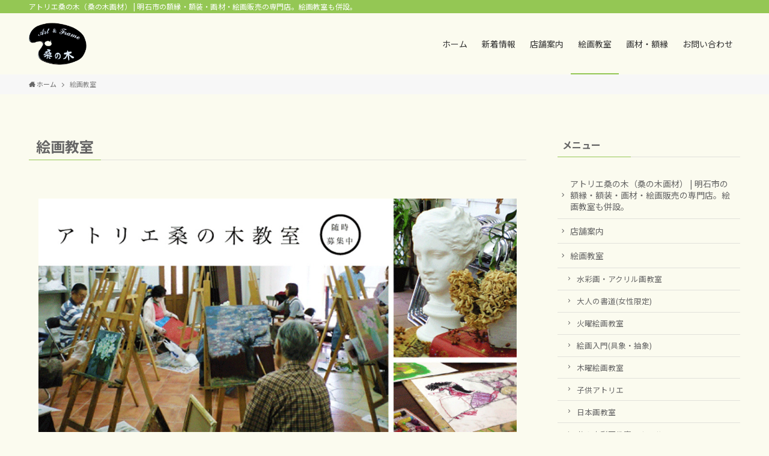

--- FILE ---
content_type: text/html; charset=UTF-8
request_url: https://kuwanoki.net/class/
body_size: 21677
content:
<!DOCTYPE html>
<html lang="ja" data-loaded="false" data-scrolled="false" data-spmenu="closed">
<head>
<meta charset="utf-8">
<meta name="format-detection" content="telephone=no">
<meta http-equiv="X-UA-Compatible" content="IE=edge">
<meta name="viewport" content="width=device-width, viewport-fit=cover">
<meta name='robots' content='index, follow, max-image-preview:large, max-snippet:-1, max-video-preview:-1' />

	<!-- This site is optimized with the Yoast SEO plugin v19.14 - https://yoast.com/wordpress/plugins/seo/ -->
	<title>絵画教室 - アトリエ桑の木（桑の木画材）</title>
	<meta name="description" content="西明石のアトリエ桑の木（桑の木画材）では各種絵画教室を開講。体験は随時受け付けています。お気軽にお問い合わせください。" />
	<link rel="canonical" href="https://kuwanoki.net/class/" />
	<meta property="og:locale" content="ja_JP" />
	<meta property="og:type" content="article" />
	<meta property="og:title" content="絵画教室 - アトリエ桑の木（桑の木画材）" />
	<meta property="og:description" content="西明石のアトリエ桑の木（桑の木画材）では各種絵画教室を開講。体験は随時受け付けています。お気軽にお問い合わせください。" />
	<meta property="og:url" content="https://kuwanoki.net/class/" />
	<meta property="og:site_name" content="アトリエ桑の木（桑の木画材）" />
	<meta property="article:modified_time" content="2025-10-24T10:02:35+00:00" />
	<meta property="og:image" content="https://kuwanoki.net/wp/wp-content/uploads/3-0kyoushitsu.jpg" />
	<meta name="twitter:card" content="summary_large_image" />
	<meta name="twitter:label1" content="推定読み取り時間" />
	<meta name="twitter:data1" content="6分" />
	<script type="application/ld+json" class="yoast-schema-graph">{"@context":"https://schema.org","@graph":[{"@type":"WebPage","@id":"https://kuwanoki.net/class/","url":"https://kuwanoki.net/class/","name":"絵画教室 - アトリエ桑の木（桑の木画材）","isPartOf":{"@id":"https://kuwanoki.net/#website"},"primaryImageOfPage":{"@id":"https://kuwanoki.net/class/#primaryimage"},"image":{"@id":"https://kuwanoki.net/class/#primaryimage"},"thumbnailUrl":"https://kuwanoki.net/wp/wp-content/uploads/3-0kyoushitsu.jpg","datePublished":"2023-01-18T08:22:55+00:00","dateModified":"2025-10-24T10:02:35+00:00","description":"西明石のアトリエ桑の木（桑の木画材）では各種絵画教室を開講。体験は随時受け付けています。お気軽にお問い合わせください。","breadcrumb":{"@id":"https://kuwanoki.net/class/#breadcrumb"},"inLanguage":"ja","potentialAction":[{"@type":"ReadAction","target":["https://kuwanoki.net/class/"]}]},{"@type":"ImageObject","inLanguage":"ja","@id":"https://kuwanoki.net/class/#primaryimage","url":"https://kuwanoki.net/wp/wp-content/uploads/3-0kyoushitsu.jpg","contentUrl":"https://kuwanoki.net/wp/wp-content/uploads/3-0kyoushitsu.jpg"},{"@type":"BreadcrumbList","@id":"https://kuwanoki.net/class/#breadcrumb","itemListElement":[{"@type":"ListItem","position":1,"name":"ホーム","item":"https://kuwanoki.net/"},{"@type":"ListItem","position":2,"name":"絵画教室"}]},{"@type":"WebSite","@id":"https://kuwanoki.net/#website","url":"https://kuwanoki.net/","name":"アトリエ桑の木（桑の木画材）","description":"アトリエ桑の木（桑の木画材） |  明石市の額縁・額装・画材・絵画販売の専門店。絵画教室も併設。","potentialAction":[{"@type":"SearchAction","target":{"@type":"EntryPoint","urlTemplate":"https://kuwanoki.net/?s={search_term_string}"},"query-input":"required name=search_term_string"}],"inLanguage":"ja"}]}</script>
	<!-- / Yoast SEO plugin. -->


<link rel='dns-prefetch' href='//webfonts.xserver.jp' />
<link rel="alternate" type="application/rss+xml" title="アトリエ桑の木（桑の木画材） &raquo; フィード" href="https://kuwanoki.net/feed/" />
<link rel="alternate" type="application/rss+xml" title="アトリエ桑の木（桑の木画材） &raquo; コメントフィード" href="https://kuwanoki.net/comments/feed/" />
<style id='wp-img-auto-sizes-contain-inline-css' type='text/css'>
img:is([sizes=auto i],[sizes^="auto," i]){contain-intrinsic-size:3000px 1500px}
/*# sourceURL=wp-img-auto-sizes-contain-inline-css */
</style>
<link rel='stylesheet' id='sbi_styles-css' href='https://kuwanoki.net/wp/wp-content/plugins/instagram-feed/css/sbi-styles.min.css?ver=6.10.0' type='text/css' media='all' />
<style id='wp-block-library-inline-css' type='text/css'>
:root{--wp-block-synced-color:#7a00df;--wp-block-synced-color--rgb:122,0,223;--wp-bound-block-color:var(--wp-block-synced-color);--wp-editor-canvas-background:#ddd;--wp-admin-theme-color:#007cba;--wp-admin-theme-color--rgb:0,124,186;--wp-admin-theme-color-darker-10:#006ba1;--wp-admin-theme-color-darker-10--rgb:0,107,160.5;--wp-admin-theme-color-darker-20:#005a87;--wp-admin-theme-color-darker-20--rgb:0,90,135;--wp-admin-border-width-focus:2px}@media (min-resolution:192dpi){:root{--wp-admin-border-width-focus:1.5px}}.wp-element-button{cursor:pointer}:root .has-very-light-gray-background-color{background-color:#eee}:root .has-very-dark-gray-background-color{background-color:#313131}:root .has-very-light-gray-color{color:#eee}:root .has-very-dark-gray-color{color:#313131}:root .has-vivid-green-cyan-to-vivid-cyan-blue-gradient-background{background:linear-gradient(135deg,#00d084,#0693e3)}:root .has-purple-crush-gradient-background{background:linear-gradient(135deg,#34e2e4,#4721fb 50%,#ab1dfe)}:root .has-hazy-dawn-gradient-background{background:linear-gradient(135deg,#faaca8,#dad0ec)}:root .has-subdued-olive-gradient-background{background:linear-gradient(135deg,#fafae1,#67a671)}:root .has-atomic-cream-gradient-background{background:linear-gradient(135deg,#fdd79a,#004a59)}:root .has-nightshade-gradient-background{background:linear-gradient(135deg,#330968,#31cdcf)}:root .has-midnight-gradient-background{background:linear-gradient(135deg,#020381,#2874fc)}:root{--wp--preset--font-size--normal:16px;--wp--preset--font-size--huge:42px}.has-regular-font-size{font-size:1em}.has-larger-font-size{font-size:2.625em}.has-normal-font-size{font-size:var(--wp--preset--font-size--normal)}.has-huge-font-size{font-size:var(--wp--preset--font-size--huge)}.has-text-align-center{text-align:center}.has-text-align-left{text-align:left}.has-text-align-right{text-align:right}.has-fit-text{white-space:nowrap!important}#end-resizable-editor-section{display:none}.aligncenter{clear:both}.items-justified-left{justify-content:flex-start}.items-justified-center{justify-content:center}.items-justified-right{justify-content:flex-end}.items-justified-space-between{justify-content:space-between}.screen-reader-text{border:0;clip-path:inset(50%);height:1px;margin:-1px;overflow:hidden;padding:0;position:absolute;width:1px;word-wrap:normal!important}.screen-reader-text:focus{background-color:#ddd;clip-path:none;color:#444;display:block;font-size:1em;height:auto;left:5px;line-height:normal;padding:15px 23px 14px;text-decoration:none;top:5px;width:auto;z-index:100000}html :where(.has-border-color){border-style:solid}html :where([style*=border-top-color]){border-top-style:solid}html :where([style*=border-right-color]){border-right-style:solid}html :where([style*=border-bottom-color]){border-bottom-style:solid}html :where([style*=border-left-color]){border-left-style:solid}html :where([style*=border-width]){border-style:solid}html :where([style*=border-top-width]){border-top-style:solid}html :where([style*=border-right-width]){border-right-style:solid}html :where([style*=border-bottom-width]){border-bottom-style:solid}html :where([style*=border-left-width]){border-left-style:solid}html :where(img[class*=wp-image-]){height:auto;max-width:100%}:where(figure){margin:0 0 1em}html :where(.is-position-sticky){--wp-admin--admin-bar--position-offset:var(--wp-admin--admin-bar--height,0px)}@media screen and (max-width:600px){html :where(.is-position-sticky){--wp-admin--admin-bar--position-offset:0px}}

/*# sourceURL=wp-block-library-inline-css */
</style><style id='wp-block-heading-inline-css' type='text/css'>
h1:where(.wp-block-heading).has-background,h2:where(.wp-block-heading).has-background,h3:where(.wp-block-heading).has-background,h4:where(.wp-block-heading).has-background,h5:where(.wp-block-heading).has-background,h6:where(.wp-block-heading).has-background{padding:1.25em 2.375em}h1.has-text-align-left[style*=writing-mode]:where([style*=vertical-lr]),h1.has-text-align-right[style*=writing-mode]:where([style*=vertical-rl]),h2.has-text-align-left[style*=writing-mode]:where([style*=vertical-lr]),h2.has-text-align-right[style*=writing-mode]:where([style*=vertical-rl]),h3.has-text-align-left[style*=writing-mode]:where([style*=vertical-lr]),h3.has-text-align-right[style*=writing-mode]:where([style*=vertical-rl]),h4.has-text-align-left[style*=writing-mode]:where([style*=vertical-lr]),h4.has-text-align-right[style*=writing-mode]:where([style*=vertical-rl]),h5.has-text-align-left[style*=writing-mode]:where([style*=vertical-lr]),h5.has-text-align-right[style*=writing-mode]:where([style*=vertical-rl]),h6.has-text-align-left[style*=writing-mode]:where([style*=vertical-lr]),h6.has-text-align-right[style*=writing-mode]:where([style*=vertical-rl]){rotate:180deg}
/*# sourceURL=https://kuwanoki.net/wp/wp-includes/blocks/heading/style.min.css */
</style>
<style id='wp-block-image-inline-css' type='text/css'>
.wp-block-image>a,.wp-block-image>figure>a{display:inline-block}.wp-block-image img{box-sizing:border-box;height:auto;max-width:100%;vertical-align:bottom}@media not (prefers-reduced-motion){.wp-block-image img.hide{visibility:hidden}.wp-block-image img.show{animation:show-content-image .4s}}.wp-block-image[style*=border-radius] img,.wp-block-image[style*=border-radius]>a{border-radius:inherit}.wp-block-image.has-custom-border img{box-sizing:border-box}.wp-block-image.aligncenter{text-align:center}.wp-block-image.alignfull>a,.wp-block-image.alignwide>a{width:100%}.wp-block-image.alignfull img,.wp-block-image.alignwide img{height:auto;width:100%}.wp-block-image .aligncenter,.wp-block-image .alignleft,.wp-block-image .alignright,.wp-block-image.aligncenter,.wp-block-image.alignleft,.wp-block-image.alignright{display:table}.wp-block-image .aligncenter>figcaption,.wp-block-image .alignleft>figcaption,.wp-block-image .alignright>figcaption,.wp-block-image.aligncenter>figcaption,.wp-block-image.alignleft>figcaption,.wp-block-image.alignright>figcaption{caption-side:bottom;display:table-caption}.wp-block-image .alignleft{float:left;margin:.5em 1em .5em 0}.wp-block-image .alignright{float:right;margin:.5em 0 .5em 1em}.wp-block-image .aligncenter{margin-left:auto;margin-right:auto}.wp-block-image :where(figcaption){margin-bottom:1em;margin-top:.5em}.wp-block-image.is-style-circle-mask img{border-radius:9999px}@supports ((-webkit-mask-image:none) or (mask-image:none)) or (-webkit-mask-image:none){.wp-block-image.is-style-circle-mask img{border-radius:0;-webkit-mask-image:url('data:image/svg+xml;utf8,<svg viewBox="0 0 100 100" xmlns="http://www.w3.org/2000/svg"><circle cx="50" cy="50" r="50"/></svg>');mask-image:url('data:image/svg+xml;utf8,<svg viewBox="0 0 100 100" xmlns="http://www.w3.org/2000/svg"><circle cx="50" cy="50" r="50"/></svg>');mask-mode:alpha;-webkit-mask-position:center;mask-position:center;-webkit-mask-repeat:no-repeat;mask-repeat:no-repeat;-webkit-mask-size:contain;mask-size:contain}}:root :where(.wp-block-image.is-style-rounded img,.wp-block-image .is-style-rounded img){border-radius:9999px}.wp-block-image figure{margin:0}.wp-lightbox-container{display:flex;flex-direction:column;position:relative}.wp-lightbox-container img{cursor:zoom-in}.wp-lightbox-container img:hover+button{opacity:1}.wp-lightbox-container button{align-items:center;backdrop-filter:blur(16px) saturate(180%);background-color:#5a5a5a40;border:none;border-radius:4px;cursor:zoom-in;display:flex;height:20px;justify-content:center;opacity:0;padding:0;position:absolute;right:16px;text-align:center;top:16px;width:20px;z-index:100}@media not (prefers-reduced-motion){.wp-lightbox-container button{transition:opacity .2s ease}}.wp-lightbox-container button:focus-visible{outline:3px auto #5a5a5a40;outline:3px auto -webkit-focus-ring-color;outline-offset:3px}.wp-lightbox-container button:hover{cursor:pointer;opacity:1}.wp-lightbox-container button:focus{opacity:1}.wp-lightbox-container button:focus,.wp-lightbox-container button:hover,.wp-lightbox-container button:not(:hover):not(:active):not(.has-background){background-color:#5a5a5a40;border:none}.wp-lightbox-overlay{box-sizing:border-box;cursor:zoom-out;height:100vh;left:0;overflow:hidden;position:fixed;top:0;visibility:hidden;width:100%;z-index:100000}.wp-lightbox-overlay .close-button{align-items:center;cursor:pointer;display:flex;justify-content:center;min-height:40px;min-width:40px;padding:0;position:absolute;right:calc(env(safe-area-inset-right) + 16px);top:calc(env(safe-area-inset-top) + 16px);z-index:5000000}.wp-lightbox-overlay .close-button:focus,.wp-lightbox-overlay .close-button:hover,.wp-lightbox-overlay .close-button:not(:hover):not(:active):not(.has-background){background:none;border:none}.wp-lightbox-overlay .lightbox-image-container{height:var(--wp--lightbox-container-height);left:50%;overflow:hidden;position:absolute;top:50%;transform:translate(-50%,-50%);transform-origin:top left;width:var(--wp--lightbox-container-width);z-index:9999999999}.wp-lightbox-overlay .wp-block-image{align-items:center;box-sizing:border-box;display:flex;height:100%;justify-content:center;margin:0;position:relative;transform-origin:0 0;width:100%;z-index:3000000}.wp-lightbox-overlay .wp-block-image img{height:var(--wp--lightbox-image-height);min-height:var(--wp--lightbox-image-height);min-width:var(--wp--lightbox-image-width);width:var(--wp--lightbox-image-width)}.wp-lightbox-overlay .wp-block-image figcaption{display:none}.wp-lightbox-overlay button{background:none;border:none}.wp-lightbox-overlay .scrim{background-color:#fff;height:100%;opacity:.9;position:absolute;width:100%;z-index:2000000}.wp-lightbox-overlay.active{visibility:visible}@media not (prefers-reduced-motion){.wp-lightbox-overlay.active{animation:turn-on-visibility .25s both}.wp-lightbox-overlay.active img{animation:turn-on-visibility .35s both}.wp-lightbox-overlay.show-closing-animation:not(.active){animation:turn-off-visibility .35s both}.wp-lightbox-overlay.show-closing-animation:not(.active) img{animation:turn-off-visibility .25s both}.wp-lightbox-overlay.zoom.active{animation:none;opacity:1;visibility:visible}.wp-lightbox-overlay.zoom.active .lightbox-image-container{animation:lightbox-zoom-in .4s}.wp-lightbox-overlay.zoom.active .lightbox-image-container img{animation:none}.wp-lightbox-overlay.zoom.active .scrim{animation:turn-on-visibility .4s forwards}.wp-lightbox-overlay.zoom.show-closing-animation:not(.active){animation:none}.wp-lightbox-overlay.zoom.show-closing-animation:not(.active) .lightbox-image-container{animation:lightbox-zoom-out .4s}.wp-lightbox-overlay.zoom.show-closing-animation:not(.active) .lightbox-image-container img{animation:none}.wp-lightbox-overlay.zoom.show-closing-animation:not(.active) .scrim{animation:turn-off-visibility .4s forwards}}@keyframes show-content-image{0%{visibility:hidden}99%{visibility:hidden}to{visibility:visible}}@keyframes turn-on-visibility{0%{opacity:0}to{opacity:1}}@keyframes turn-off-visibility{0%{opacity:1;visibility:visible}99%{opacity:0;visibility:visible}to{opacity:0;visibility:hidden}}@keyframes lightbox-zoom-in{0%{transform:translate(calc((-100vw + var(--wp--lightbox-scrollbar-width))/2 + var(--wp--lightbox-initial-left-position)),calc(-50vh + var(--wp--lightbox-initial-top-position))) scale(var(--wp--lightbox-scale))}to{transform:translate(-50%,-50%) scale(1)}}@keyframes lightbox-zoom-out{0%{transform:translate(-50%,-50%) scale(1);visibility:visible}99%{visibility:visible}to{transform:translate(calc((-100vw + var(--wp--lightbox-scrollbar-width))/2 + var(--wp--lightbox-initial-left-position)),calc(-50vh + var(--wp--lightbox-initial-top-position))) scale(var(--wp--lightbox-scale));visibility:hidden}}
/*# sourceURL=https://kuwanoki.net/wp/wp-includes/blocks/image/style.min.css */
</style>
<style id='wp-block-list-inline-css' type='text/css'>
ol,ul{box-sizing:border-box}:root :where(.wp-block-list.has-background){padding:1.25em 2.375em}
/*# sourceURL=https://kuwanoki.net/wp/wp-includes/blocks/list/style.min.css */
</style>
<style id='wp-block-columns-inline-css' type='text/css'>
.wp-block-columns{box-sizing:border-box;display:flex;flex-wrap:wrap!important}@media (min-width:782px){.wp-block-columns{flex-wrap:nowrap!important}}.wp-block-columns{align-items:normal!important}.wp-block-columns.are-vertically-aligned-top{align-items:flex-start}.wp-block-columns.are-vertically-aligned-center{align-items:center}.wp-block-columns.are-vertically-aligned-bottom{align-items:flex-end}@media (max-width:781px){.wp-block-columns:not(.is-not-stacked-on-mobile)>.wp-block-column{flex-basis:100%!important}}@media (min-width:782px){.wp-block-columns:not(.is-not-stacked-on-mobile)>.wp-block-column{flex-basis:0;flex-grow:1}.wp-block-columns:not(.is-not-stacked-on-mobile)>.wp-block-column[style*=flex-basis]{flex-grow:0}}.wp-block-columns.is-not-stacked-on-mobile{flex-wrap:nowrap!important}.wp-block-columns.is-not-stacked-on-mobile>.wp-block-column{flex-basis:0;flex-grow:1}.wp-block-columns.is-not-stacked-on-mobile>.wp-block-column[style*=flex-basis]{flex-grow:0}:where(.wp-block-columns){margin-bottom:1.75em}:where(.wp-block-columns.has-background){padding:1.25em 2.375em}.wp-block-column{flex-grow:1;min-width:0;overflow-wrap:break-word;word-break:break-word}.wp-block-column.is-vertically-aligned-top{align-self:flex-start}.wp-block-column.is-vertically-aligned-center{align-self:center}.wp-block-column.is-vertically-aligned-bottom{align-self:flex-end}.wp-block-column.is-vertically-aligned-stretch{align-self:stretch}.wp-block-column.is-vertically-aligned-bottom,.wp-block-column.is-vertically-aligned-center,.wp-block-column.is-vertically-aligned-top{width:100%}
/*# sourceURL=https://kuwanoki.net/wp/wp-includes/blocks/columns/style.min.css */
</style>
<style id='wp-block-paragraph-inline-css' type='text/css'>
.is-small-text{font-size:.875em}.is-regular-text{font-size:1em}.is-large-text{font-size:2.25em}.is-larger-text{font-size:3em}.has-drop-cap:not(:focus):first-letter{float:left;font-size:8.4em;font-style:normal;font-weight:100;line-height:.68;margin:.05em .1em 0 0;text-transform:uppercase}body.rtl .has-drop-cap:not(:focus):first-letter{float:none;margin-left:.1em}p.has-drop-cap.has-background{overflow:hidden}:root :where(p.has-background){padding:1.25em 2.375em}:where(p.has-text-color:not(.has-link-color)) a{color:inherit}p.has-text-align-left[style*="writing-mode:vertical-lr"],p.has-text-align-right[style*="writing-mode:vertical-rl"]{rotate:180deg}
/*# sourceURL=https://kuwanoki.net/wp/wp-includes/blocks/paragraph/style.min.css */
</style>
<style id='wp-block-table-inline-css' type='text/css'>
.wp-block-table{overflow-x:auto}.wp-block-table table{border-collapse:collapse;width:100%}.wp-block-table thead{border-bottom:3px solid}.wp-block-table tfoot{border-top:3px solid}.wp-block-table td,.wp-block-table th{border:1px solid;padding:.5em}.wp-block-table .has-fixed-layout{table-layout:fixed;width:100%}.wp-block-table .has-fixed-layout td,.wp-block-table .has-fixed-layout th{word-break:break-word}.wp-block-table.aligncenter,.wp-block-table.alignleft,.wp-block-table.alignright{display:table;width:auto}.wp-block-table.aligncenter td,.wp-block-table.aligncenter th,.wp-block-table.alignleft td,.wp-block-table.alignleft th,.wp-block-table.alignright td,.wp-block-table.alignright th{word-break:break-word}.wp-block-table .has-subtle-light-gray-background-color{background-color:#f3f4f5}.wp-block-table .has-subtle-pale-green-background-color{background-color:#e9fbe5}.wp-block-table .has-subtle-pale-blue-background-color{background-color:#e7f5fe}.wp-block-table .has-subtle-pale-pink-background-color{background-color:#fcf0ef}.wp-block-table.is-style-stripes{background-color:initial;border-collapse:inherit;border-spacing:0}.wp-block-table.is-style-stripes tbody tr:nth-child(odd){background-color:#f0f0f0}.wp-block-table.is-style-stripes.has-subtle-light-gray-background-color tbody tr:nth-child(odd){background-color:#f3f4f5}.wp-block-table.is-style-stripes.has-subtle-pale-green-background-color tbody tr:nth-child(odd){background-color:#e9fbe5}.wp-block-table.is-style-stripes.has-subtle-pale-blue-background-color tbody tr:nth-child(odd){background-color:#e7f5fe}.wp-block-table.is-style-stripes.has-subtle-pale-pink-background-color tbody tr:nth-child(odd){background-color:#fcf0ef}.wp-block-table.is-style-stripes td,.wp-block-table.is-style-stripes th{border-color:#0000}.wp-block-table.is-style-stripes{border-bottom:1px solid #f0f0f0}.wp-block-table .has-border-color td,.wp-block-table .has-border-color th,.wp-block-table .has-border-color tr,.wp-block-table .has-border-color>*{border-color:inherit}.wp-block-table table[style*=border-top-color] tr:first-child,.wp-block-table table[style*=border-top-color] tr:first-child td,.wp-block-table table[style*=border-top-color] tr:first-child th,.wp-block-table table[style*=border-top-color]>*,.wp-block-table table[style*=border-top-color]>* td,.wp-block-table table[style*=border-top-color]>* th{border-top-color:inherit}.wp-block-table table[style*=border-top-color] tr:not(:first-child){border-top-color:initial}.wp-block-table table[style*=border-right-color] td:last-child,.wp-block-table table[style*=border-right-color] th,.wp-block-table table[style*=border-right-color] tr,.wp-block-table table[style*=border-right-color]>*{border-right-color:inherit}.wp-block-table table[style*=border-bottom-color] tr:last-child,.wp-block-table table[style*=border-bottom-color] tr:last-child td,.wp-block-table table[style*=border-bottom-color] tr:last-child th,.wp-block-table table[style*=border-bottom-color]>*,.wp-block-table table[style*=border-bottom-color]>* td,.wp-block-table table[style*=border-bottom-color]>* th{border-bottom-color:inherit}.wp-block-table table[style*=border-bottom-color] tr:not(:last-child){border-bottom-color:initial}.wp-block-table table[style*=border-left-color] td:first-child,.wp-block-table table[style*=border-left-color] th,.wp-block-table table[style*=border-left-color] tr,.wp-block-table table[style*=border-left-color]>*{border-left-color:inherit}.wp-block-table table[style*=border-style] td,.wp-block-table table[style*=border-style] th,.wp-block-table table[style*=border-style] tr,.wp-block-table table[style*=border-style]>*{border-style:inherit}.wp-block-table table[style*=border-width] td,.wp-block-table table[style*=border-width] th,.wp-block-table table[style*=border-width] tr,.wp-block-table table[style*=border-width]>*{border-style:inherit;border-width:inherit}
/*# sourceURL=https://kuwanoki.net/wp/wp-includes/blocks/table/style.min.css */
</style>
<style id='global-styles-inline-css' type='text/css'>
:root{--wp--preset--aspect-ratio--square: 1;--wp--preset--aspect-ratio--4-3: 4/3;--wp--preset--aspect-ratio--3-4: 3/4;--wp--preset--aspect-ratio--3-2: 3/2;--wp--preset--aspect-ratio--2-3: 2/3;--wp--preset--aspect-ratio--16-9: 16/9;--wp--preset--aspect-ratio--9-16: 9/16;--wp--preset--color--black: #000;--wp--preset--color--cyan-bluish-gray: #abb8c3;--wp--preset--color--white: #fff;--wp--preset--color--pale-pink: #f78da7;--wp--preset--color--vivid-red: #cf2e2e;--wp--preset--color--luminous-vivid-orange: #ff6900;--wp--preset--color--luminous-vivid-amber: #fcb900;--wp--preset--color--light-green-cyan: #7bdcb5;--wp--preset--color--vivid-green-cyan: #00d084;--wp--preset--color--pale-cyan-blue: #8ed1fc;--wp--preset--color--vivid-cyan-blue: #0693e3;--wp--preset--color--vivid-purple: #9b51e0;--wp--preset--color--swl-main: var(--color_main);--wp--preset--color--swl-main-thin: var(--color_main_thin);--wp--preset--color--swl-gray: var(--color_gray);--wp--preset--color--swl-deep-01: var(--color_deep01);--wp--preset--color--swl-deep-02: var(--color_deep02);--wp--preset--color--swl-deep-03: var(--color_deep03);--wp--preset--color--swl-deep-04: var(--color_deep04);--wp--preset--color--swl-pale-01: var(--color_pale01);--wp--preset--color--swl-pale-02: var(--color_pale02);--wp--preset--color--swl-pale-03: var(--color_pale03);--wp--preset--color--swl-pale-04: var(--color_pale04);--wp--preset--gradient--vivid-cyan-blue-to-vivid-purple: linear-gradient(135deg,rgb(6,147,227) 0%,rgb(155,81,224) 100%);--wp--preset--gradient--light-green-cyan-to-vivid-green-cyan: linear-gradient(135deg,rgb(122,220,180) 0%,rgb(0,208,130) 100%);--wp--preset--gradient--luminous-vivid-amber-to-luminous-vivid-orange: linear-gradient(135deg,rgb(252,185,0) 0%,rgb(255,105,0) 100%);--wp--preset--gradient--luminous-vivid-orange-to-vivid-red: linear-gradient(135deg,rgb(255,105,0) 0%,rgb(207,46,46) 100%);--wp--preset--gradient--very-light-gray-to-cyan-bluish-gray: linear-gradient(135deg,rgb(238,238,238) 0%,rgb(169,184,195) 100%);--wp--preset--gradient--cool-to-warm-spectrum: linear-gradient(135deg,rgb(74,234,220) 0%,rgb(151,120,209) 20%,rgb(207,42,186) 40%,rgb(238,44,130) 60%,rgb(251,105,98) 80%,rgb(254,248,76) 100%);--wp--preset--gradient--blush-light-purple: linear-gradient(135deg,rgb(255,206,236) 0%,rgb(152,150,240) 100%);--wp--preset--gradient--blush-bordeaux: linear-gradient(135deg,rgb(254,205,165) 0%,rgb(254,45,45) 50%,rgb(107,0,62) 100%);--wp--preset--gradient--luminous-dusk: linear-gradient(135deg,rgb(255,203,112) 0%,rgb(199,81,192) 50%,rgb(65,88,208) 100%);--wp--preset--gradient--pale-ocean: linear-gradient(135deg,rgb(255,245,203) 0%,rgb(182,227,212) 50%,rgb(51,167,181) 100%);--wp--preset--gradient--electric-grass: linear-gradient(135deg,rgb(202,248,128) 0%,rgb(113,206,126) 100%);--wp--preset--gradient--midnight: linear-gradient(135deg,rgb(2,3,129) 0%,rgb(40,116,252) 100%);--wp--preset--font-size--small: 0.9em;--wp--preset--font-size--medium: 1.1em;--wp--preset--font-size--large: 1.25em;--wp--preset--font-size--x-large: 42px;--wp--preset--font-size--xs: 0.75em;--wp--preset--font-size--huge: 1.6em;--wp--preset--spacing--20: 0.44rem;--wp--preset--spacing--30: 0.67rem;--wp--preset--spacing--40: 1rem;--wp--preset--spacing--50: 1.5rem;--wp--preset--spacing--60: 2.25rem;--wp--preset--spacing--70: 3.38rem;--wp--preset--spacing--80: 5.06rem;--wp--preset--shadow--natural: 6px 6px 9px rgba(0, 0, 0, 0.2);--wp--preset--shadow--deep: 12px 12px 50px rgba(0, 0, 0, 0.4);--wp--preset--shadow--sharp: 6px 6px 0px rgba(0, 0, 0, 0.2);--wp--preset--shadow--outlined: 6px 6px 0px -3px rgb(255, 255, 255), 6px 6px rgb(0, 0, 0);--wp--preset--shadow--crisp: 6px 6px 0px rgb(0, 0, 0);}:where(.is-layout-flex){gap: 0.5em;}:where(.is-layout-grid){gap: 0.5em;}body .is-layout-flex{display: flex;}.is-layout-flex{flex-wrap: wrap;align-items: center;}.is-layout-flex > :is(*, div){margin: 0;}body .is-layout-grid{display: grid;}.is-layout-grid > :is(*, div){margin: 0;}:where(.wp-block-columns.is-layout-flex){gap: 2em;}:where(.wp-block-columns.is-layout-grid){gap: 2em;}:where(.wp-block-post-template.is-layout-flex){gap: 1.25em;}:where(.wp-block-post-template.is-layout-grid){gap: 1.25em;}.has-black-color{color: var(--wp--preset--color--black) !important;}.has-cyan-bluish-gray-color{color: var(--wp--preset--color--cyan-bluish-gray) !important;}.has-white-color{color: var(--wp--preset--color--white) !important;}.has-pale-pink-color{color: var(--wp--preset--color--pale-pink) !important;}.has-vivid-red-color{color: var(--wp--preset--color--vivid-red) !important;}.has-luminous-vivid-orange-color{color: var(--wp--preset--color--luminous-vivid-orange) !important;}.has-luminous-vivid-amber-color{color: var(--wp--preset--color--luminous-vivid-amber) !important;}.has-light-green-cyan-color{color: var(--wp--preset--color--light-green-cyan) !important;}.has-vivid-green-cyan-color{color: var(--wp--preset--color--vivid-green-cyan) !important;}.has-pale-cyan-blue-color{color: var(--wp--preset--color--pale-cyan-blue) !important;}.has-vivid-cyan-blue-color{color: var(--wp--preset--color--vivid-cyan-blue) !important;}.has-vivid-purple-color{color: var(--wp--preset--color--vivid-purple) !important;}.has-black-background-color{background-color: var(--wp--preset--color--black) !important;}.has-cyan-bluish-gray-background-color{background-color: var(--wp--preset--color--cyan-bluish-gray) !important;}.has-white-background-color{background-color: var(--wp--preset--color--white) !important;}.has-pale-pink-background-color{background-color: var(--wp--preset--color--pale-pink) !important;}.has-vivid-red-background-color{background-color: var(--wp--preset--color--vivid-red) !important;}.has-luminous-vivid-orange-background-color{background-color: var(--wp--preset--color--luminous-vivid-orange) !important;}.has-luminous-vivid-amber-background-color{background-color: var(--wp--preset--color--luminous-vivid-amber) !important;}.has-light-green-cyan-background-color{background-color: var(--wp--preset--color--light-green-cyan) !important;}.has-vivid-green-cyan-background-color{background-color: var(--wp--preset--color--vivid-green-cyan) !important;}.has-pale-cyan-blue-background-color{background-color: var(--wp--preset--color--pale-cyan-blue) !important;}.has-vivid-cyan-blue-background-color{background-color: var(--wp--preset--color--vivid-cyan-blue) !important;}.has-vivid-purple-background-color{background-color: var(--wp--preset--color--vivid-purple) !important;}.has-black-border-color{border-color: var(--wp--preset--color--black) !important;}.has-cyan-bluish-gray-border-color{border-color: var(--wp--preset--color--cyan-bluish-gray) !important;}.has-white-border-color{border-color: var(--wp--preset--color--white) !important;}.has-pale-pink-border-color{border-color: var(--wp--preset--color--pale-pink) !important;}.has-vivid-red-border-color{border-color: var(--wp--preset--color--vivid-red) !important;}.has-luminous-vivid-orange-border-color{border-color: var(--wp--preset--color--luminous-vivid-orange) !important;}.has-luminous-vivid-amber-border-color{border-color: var(--wp--preset--color--luminous-vivid-amber) !important;}.has-light-green-cyan-border-color{border-color: var(--wp--preset--color--light-green-cyan) !important;}.has-vivid-green-cyan-border-color{border-color: var(--wp--preset--color--vivid-green-cyan) !important;}.has-pale-cyan-blue-border-color{border-color: var(--wp--preset--color--pale-cyan-blue) !important;}.has-vivid-cyan-blue-border-color{border-color: var(--wp--preset--color--vivid-cyan-blue) !important;}.has-vivid-purple-border-color{border-color: var(--wp--preset--color--vivid-purple) !important;}.has-vivid-cyan-blue-to-vivid-purple-gradient-background{background: var(--wp--preset--gradient--vivid-cyan-blue-to-vivid-purple) !important;}.has-light-green-cyan-to-vivid-green-cyan-gradient-background{background: var(--wp--preset--gradient--light-green-cyan-to-vivid-green-cyan) !important;}.has-luminous-vivid-amber-to-luminous-vivid-orange-gradient-background{background: var(--wp--preset--gradient--luminous-vivid-amber-to-luminous-vivid-orange) !important;}.has-luminous-vivid-orange-to-vivid-red-gradient-background{background: var(--wp--preset--gradient--luminous-vivid-orange-to-vivid-red) !important;}.has-very-light-gray-to-cyan-bluish-gray-gradient-background{background: var(--wp--preset--gradient--very-light-gray-to-cyan-bluish-gray) !important;}.has-cool-to-warm-spectrum-gradient-background{background: var(--wp--preset--gradient--cool-to-warm-spectrum) !important;}.has-blush-light-purple-gradient-background{background: var(--wp--preset--gradient--blush-light-purple) !important;}.has-blush-bordeaux-gradient-background{background: var(--wp--preset--gradient--blush-bordeaux) !important;}.has-luminous-dusk-gradient-background{background: var(--wp--preset--gradient--luminous-dusk) !important;}.has-pale-ocean-gradient-background{background: var(--wp--preset--gradient--pale-ocean) !important;}.has-electric-grass-gradient-background{background: var(--wp--preset--gradient--electric-grass) !important;}.has-midnight-gradient-background{background: var(--wp--preset--gradient--midnight) !important;}.has-small-font-size{font-size: var(--wp--preset--font-size--small) !important;}.has-medium-font-size{font-size: var(--wp--preset--font-size--medium) !important;}.has-large-font-size{font-size: var(--wp--preset--font-size--large) !important;}.has-x-large-font-size{font-size: var(--wp--preset--font-size--x-large) !important;}
:where(.wp-block-columns.is-layout-flex){gap: 2em;}:where(.wp-block-columns.is-layout-grid){gap: 2em;}
/*# sourceURL=global-styles-inline-css */
</style>

<link rel='stylesheet' id='swell-icons-css' href='https://kuwanoki.net/wp/wp-content/themes/swell/build/css/swell-icons.css?ver=2.7.2.1' type='text/css' media='all' />
<link rel='stylesheet' id='main_style-css' href='https://kuwanoki.net/wp/wp-content/themes/swell/build/css/main.css?ver=2.7.2.1' type='text/css' media='all' />
<link rel='stylesheet' id='swell_blocks-css' href='https://kuwanoki.net/wp/wp-content/themes/swell/build/css/blocks.css?ver=2.7.2.1' type='text/css' media='all' />
<style id='swell_custom-inline-css' type='text/css'>
:root{--swl-fz--content:4vw;--swl-font_family:"Noto Sans JP", sans-serif;--swl-font_weight:400;--color_main:#94c754;--color_text:#666666;--color_link:#118cff;--color_htag:#94c754;--color_bg:#fbfbef;--color_gradient1:#d8ffff;--color_gradient2:#87e7ff;--color_main_thin:rgba(185, 249, 105, 0.05 );--color_main_dark:rgba(111, 149, 63, 1 );--color_list_check:#94c754;--color_list_num:#94c754;--color_list_good:#86dd7b;--color_list_triangle:#f4e03a;--color_list_bad:#f36060;--color_faq_q:#d55656;--color_faq_a:#6599b7;--color_icon_good:#3cd250;--color_icon_good_bg:#ecffe9;--color_icon_bad:#4b73eb;--color_icon_bad_bg:#eafaff;--color_icon_info:#f578b4;--color_icon_info_bg:#fff0fa;--color_icon_announce:#ffa537;--color_icon_announce_bg:#fff5f0;--color_icon_pen:#7a7a7a;--color_icon_pen_bg:#f7f7f7;--color_icon_book:#787364;--color_icon_book_bg:#f8f6ef;--color_icon_point:#ffa639;--color_icon_check:#86d67c;--color_icon_batsu:#f36060;--color_icon_hatena:#5295cc;--color_icon_caution:#f7da38;--color_icon_memo:#84878a;--color_deep01:#e44141;--color_deep02:#3d79d5;--color_deep03:#63a84d;--color_deep04:#f09f4d;--color_pale01:#fff2f0;--color_pale02:#f3f8fd;--color_pale03:#f1f9ee;--color_pale04:#fdf9ee;--color_mark_blue:#b7e3ff;--color_mark_green:#bdf9c3;--color_mark_yellow:#fcf69f;--color_mark_orange:#ffddbc;--border01:solid 1px var(--color_main);--border02:double 4px var(--color_main);--border03:dashed 2px var(--color_border);--border04:solid 4px var(--color_gray);--card_posts_thumb_ratio:56.25%;--list_posts_thumb_ratio:61.805%;--big_posts_thumb_ratio:56.25%;--thumb_posts_thumb_ratio:61.805%;--color_header_bg:#fbfbef;--color_header_text:#333;--color_footer_bg:#fbfbef;--color_footer_text:#333;--container_size:1200px;--article_size:900px;--logo_size_sp:60px;--logo_size_pc:70px;--logo_size_pcfix:48px;}.swl-cell-bg[data-icon="doubleCircle"]{--cell-icon-color:#ffc977}.swl-cell-bg[data-icon="circle"]{--cell-icon-color:#94e29c}.swl-cell-bg[data-icon="triangle"]{--cell-icon-color:#eeda2f}.swl-cell-bg[data-icon="close"]{--cell-icon-color:#ec9191}.swl-cell-bg[data-icon="hatena"]{--cell-icon-color:#93c9da}.swl-cell-bg[data-icon="check"]{--cell-icon-color:#94e29c}.swl-cell-bg[data-icon="line"]{--cell-icon-color:#9b9b9b}.cap_box[data-colset="col1"]{--capbox-color:#f59b5f;--capbox-color--bg:#fff8eb}.cap_box[data-colset="col2"]{--capbox-color:#5fb9f5;--capbox-color--bg:#edf5ff}.cap_box[data-colset="col3"]{--capbox-color:#2fcd90;--capbox-color--bg:#eafaf2}.red_{--the-btn-color:#f74a4a;--the-btn-color2:#ffbc49;--the-solid-shadow: rgba(185, 56, 56, 1 )}.blue_{--the-btn-color:#338df4;--the-btn-color2:#35eaff;--the-solid-shadow: rgba(38, 106, 183, 1 )}.green_{--the-btn-color:#62d847;--the-btn-color2:#7bf7bd;--the-solid-shadow: rgba(74, 162, 53, 1 )}.is-style-btn_normal{--the-btn-radius:80px}.is-style-btn_solid{--the-btn-radius:80px}.is-style-btn_shiny{--the-btn-radius:80px}.is-style-btn_line{--the-btn-radius:80px}.post_content blockquote{padding:1.5em 2em 1.5em 3em}.post_content blockquote::before{content:"";display:block;width:5px;height:calc(100% - 3em);top:1.5em;left:1.5em;border-left:solid 1px rgba(180,180,180,.75);border-right:solid 1px rgba(180,180,180,.75);}.mark_blue{background:-webkit-linear-gradient(transparent 64%,var(--color_mark_blue) 0%);background:linear-gradient(transparent 64%,var(--color_mark_blue) 0%)}.mark_green{background:-webkit-linear-gradient(transparent 64%,var(--color_mark_green) 0%);background:linear-gradient(transparent 64%,var(--color_mark_green) 0%)}.mark_yellow{background:-webkit-linear-gradient(transparent 64%,var(--color_mark_yellow) 0%);background:linear-gradient(transparent 64%,var(--color_mark_yellow) 0%)}.mark_orange{background:-webkit-linear-gradient(transparent 64%,var(--color_mark_orange) 0%);background:linear-gradient(transparent 64%,var(--color_mark_orange) 0%)}[class*="is-style-icon_"]{color:#333;border-width:0}[class*="is-style-big_icon_"]{border-width:2px;border-style:solid}[data-col="gray"] .c-balloon__text{background:#f7f7f7;border-color:#ccc}[data-col="gray"] .c-balloon__before{border-right-color:#f7f7f7}[data-col="green"] .c-balloon__text{background:#d1f8c2;border-color:#9ddd93}[data-col="green"] .c-balloon__before{border-right-color:#d1f8c2}[data-col="blue"] .c-balloon__text{background:#e2f6ff;border-color:#93d2f0}[data-col="blue"] .c-balloon__before{border-right-color:#e2f6ff}[data-col="red"] .c-balloon__text{background:#ffebeb;border-color:#f48789}[data-col="red"] .c-balloon__before{border-right-color:#ffebeb}[data-col="yellow"] .c-balloon__text{background:#f9f7d2;border-color:#fbe593}[data-col="yellow"] .c-balloon__before{border-right-color:#f9f7d2}.-type-list2 .p-postList__body::after,.-type-big .p-postList__body::after{content: "READ MORE »";}.c-postThumb__cat{background-color:#94c754;color:#fff;background-image: repeating-linear-gradient(-45deg,rgba(255,255,255,.1),rgba(255,255,255,.1) 6px,transparent 6px,transparent 12px)}.post_content h2{padding:1em;border-radius:2px;color:#fff;background:var(--color_htag)}.post_content h2::before{position:absolute;display:block;pointer-events:none;content:"";width:calc(100% - 8px);height:calc(100% - 8px);top:4px;left:4px;right:auto;bottom:auto;border:dashed 1px #fff}.post_content h3{padding:0 .5em .5em}.post_content h3::before{content:"";width:100%;height:2px;background: repeating-linear-gradient(90deg, var(--color_htag) 0%, var(--color_htag) 29.3%, rgba(150,150,150,.2) 29.3%, rgba(150,150,150,.2) 100%)}.post_content h4{padding:0 0 0 16px;border-left:solid 2px var(--color_htag)}.l-footer__widgetArea{background:#b9d891}.l-header__bar{color:#fff;background:var(--color_main)}.l-header__menuBtn{color:#fff;background-color:#b9d891}.c-gnav a::after{background:var(--color_main);width:100%;height:2px;transform:scaleX(0)}.p-spHeadMenu .menu-item.-current{border-bottom-color:var(--color_main)}.c-gnav > li:hover > a::after,.c-gnav > .-current > a::after{transform: scaleX(1)}.c-gnav .sub-menu{color:#333;background:#fff}.l-fixHeader::before{opacity:1}#pagetop{border-radius:50%}.c-widget__title.-spmenu{padding:.5em .75em;border-radius:var(--swl-radius--2, 0px);background:var(--color_main);color:#fff;}.c-widget__title.-footer{padding:.5em}.c-widget__title.-footer::before{content:"";bottom:0;left:0;width:40%;z-index:1;background:var(--color_main)}.c-widget__title.-footer::after{content:"";bottom:0;left:0;width:100%;background:var(--color_border)}.c-secTitle{border-left:solid 2px var(--color_main);padding:0em .75em}.p-spMenu{color:#333}.p-spMenu__inner::before{background:#fdfdfd;opacity:1}.p-spMenu__overlay{background:#000;opacity:0.6}[class*="page-numbers"]{color:#fff;background-color:#dedede}a{text-decoration: none}.l-topTitleArea.c-filterLayer::before{background-color:#000;opacity:0.2;content:""}@media screen and (min-width: 960px){:root{}}@media screen and (max-width: 959px){:root{}.l-header__logo{margin-right:auto}.l-header__inner{-webkit-box-pack:end;-webkit-justify-content:flex-end;justify-content:flex-end}}@media screen and (min-width: 600px){:root{--swl-fz--content:16px;}}@media screen and (max-width: 599px){:root{}}@media (min-width: 1108px) {.alignwide{left:-100px;width:calc(100% + 200px);}}@media (max-width: 1108px) {.-sidebar-off .swell-block-fullWide__inner.l-container .alignwide{left:0px;width:100%;}}.l-fixHeader .l-fixHeader__gnav{order:0}[data-scrolled=true] .l-fixHeader[data-ready]{opacity:1;-webkit-transform:translateY(0)!important;transform:translateY(0)!important;visibility:visible}.-body-solid .l-fixHeader{box-shadow:0 2px 4px var(--swl-color_shadow)}.l-fixHeader__inner{align-items:stretch;color:var(--color_header_text);display:flex;padding-bottom:0;padding-top:0;position:relative;z-index:1}.l-fixHeader__logo{align-items:center;display:flex;line-height:1;margin-right:24px;order:0;padding:16px 0}:root{--swl-radius--2:2px;--swl-radius--4:4px;--swl-radius--8:8px}.c-categoryList__link,.c-tagList__link,.tag-cloud-link{border-radius:16px;padding:6px 10px}.-related .p-postList__thumb,.is-style-bg_gray,.is-style-bg_main,.is-style-bg_main_thin,.is-style-bg_stripe,.is-style-border_dg,.is-style-border_dm,.is-style-border_sg,.is-style-border_sm,.is-style-dent_box,.is-style-note_box,.is-style-stitch,[class*=is-style-big_icon_],input[type=number],input[type=text],textarea{border-radius:4px}.-ps-style-img .p-postList__link,.-type-thumb .p-postList__link,.p-postList__thumb{border-radius:12px;overflow:hidden;z-index:0}.c-widget .-type-list.-w-ranking .p-postList__item:before{border-radius:16px;left:2px;top:2px}.c-widget .-type-card.-w-ranking .p-postList__item:before{border-radius:0 0 4px 4px}.c-postThumb__cat{border-radius:16px;margin:.5em;padding:0 8px}.cap_box_ttl{border-radius:2px 2px 0 0}.cap_box_content{border-radius:0 0 2px 2px}.cap_box.is-style-small_ttl .cap_box_content{border-radius:0 2px 2px 2px}.cap_box.is-style-inner .cap_box_content,.cap_box.is-style-onborder_ttl2 .cap_box_content,.cap_box.is-style-onborder_ttl2 .cap_box_ttl,.cap_box.is-style-onborder_ttl .cap_box_content,.cap_box.is-style-shadow{border-radius:2px}.is-style-more_btn a,.p-postList__body:after,.submit{border-radius:40px}@media (min-width:960px){#sidebar .-type-list .p-postList__thumb{border-radius:8px}}@media (max-width:959px){.-ps-style-img .p-postList__link,.-type-thumb .p-postList__link,.p-postList__thumb{border-radius:8px}}.l-header__bar{position:relative;width:100%}.l-header__bar .c-catchphrase{color:inherit;font-size:12px;letter-spacing:var(--swl-letter_spacing,.2px);line-height:14px;margin-right:auto;overflow:hidden;padding:4px 0;white-space:nowrap;width:50%}.l-header__bar .c-iconList .c-iconList__link{margin:0;padding:4px 6px}.l-header__barInner{align-items:center;display:flex;justify-content:flex-end}@media (min-width:960px){.-series .l-header__inner{align-items:stretch;display:flex}.-series .l-header__logo{align-items:center;display:flex;flex-wrap:wrap;margin-right:24px;padding:16px 0}.-series .l-header__logo .c-catchphrase{font-size:13px;padding:4px 0}.-series .c-headLogo{margin-right:16px}.-series-right .l-header__inner{justify-content:space-between}.-series-right .c-gnavWrap{margin-left:auto}.-series-right .w-header{margin-left:12px}.-series-left .w-header{margin-left:auto}}@media (min-width:960px) and (min-width:600px){.-series .c-headLogo{max-width:400px}}.c-gnav .sub-menu a:before,.c-listMenu a:before{-webkit-font-smoothing:antialiased;-moz-osx-font-smoothing:grayscale;font-family:icomoon!important;font-style:normal;font-variant:normal;font-weight:400;line-height:1;text-transform:none}.c-submenuToggleBtn{display:none}.c-listMenu a{padding:.75em 1em .75em 1.5em;transition:padding .25s}.c-listMenu a:hover{padding-left:1.75em;padding-right:.75em}.c-gnav .sub-menu a:before,.c-listMenu a:before{color:inherit;content:"\e921";display:inline-block;left:2px;position:absolute;top:50%;-webkit-transform:translateY(-50%);transform:translateY(-50%);vertical-align:middle}.c-listMenu .children,.c-listMenu .sub-menu{margin:0}.c-listMenu .children a,.c-listMenu .sub-menu a{font-size:.9em;padding-left:2.5em}.c-listMenu .children a:before,.c-listMenu .sub-menu a:before{left:1em}.c-listMenu .children a:hover,.c-listMenu .sub-menu a:hover{padding-left:2.75em}.c-listMenu .children ul a,.c-listMenu .sub-menu ul a{padding-left:3.25em}.c-listMenu .children ul a:before,.c-listMenu .sub-menu ul a:before{left:1.75em}.c-listMenu .children ul a:hover,.c-listMenu .sub-menu ul a:hover{padding-left:3.5em}.c-gnav li:hover>.sub-menu{opacity:1;visibility:visible}.c-gnav .sub-menu:before{background:inherit;content:"";height:100%;left:0;position:absolute;top:0;width:100%;z-index:0}.c-gnav .sub-menu .sub-menu{left:100%;top:0;z-index:-1}.c-gnav .sub-menu a{padding-left:2em}.c-gnav .sub-menu a:before{left:.5em}.c-gnav .sub-menu a:hover .ttl{left:4px}:root{--color_content_bg:var(--color_bg);}.c-widget__title.-side{padding:.5em}.c-widget__title.-side::before{content:"";bottom:0;left:0;width:40%;z-index:1;background:var(--color_main)}.c-widget__title.-side::after{content:"";bottom:0;left:0;width:100%;background:var(--color_border)}.page.-index-off .w-beforeToc{display:none}@media screen and (min-width: 960px){:root{}}@media screen and (max-width: 959px){:root{}}@media screen and (min-width: 600px){:root{}}@media screen and (max-width: 599px){:root{}}.swell-block-fullWide__inner.l-container{--swl-fw_inner_pad:var(--swl-pad_container,0px)}@media (min-width:960px){.-sidebar-on .l-content .alignfull,.-sidebar-on .l-content .alignwide{left:-16px;width:calc(100% + 32px)}.swell-block-fullWide__inner.l-article{--swl-fw_inner_pad:var(--swl-pad_post_content,0px)}.-sidebar-on .swell-block-fullWide__inner .alignwide{left:0;width:100%}.-sidebar-on .swell-block-fullWide__inner .alignfull{left:calc(0px - var(--swl-fw_inner_pad, 0))!important;margin-left:0!important;margin-right:0!important;width:calc(100% + var(--swl-fw_inner_pad, 0)*2)!important}}.-index-off .p-toc,.swell-toc-placeholder:empty{display:none}.p-toc.-modal{height:100%;margin:0;overflow-y:auto;padding:0}#main_content .p-toc{border-radius:var(--swl-radius--2,0);margin:4em auto;max-width:800px}#sidebar .p-toc{margin-top:-.5em}.p-toc__ttl{display:block;font-size:1.2em;line-height:1;position:relative;text-align:center}.p-toc__ttl:before{content:"\e918";display:inline-block;font-family:icomoon;margin-right:.5em;padding-bottom:2px;vertical-align:middle}#index_modal .p-toc__ttl{margin-bottom:.5em}.p-toc__list li{line-height:1.6}.p-toc__list>li+li{margin-top:.5em}.p-toc__list li li{font-size:.9em}.p-toc__list ol,.p-toc__list ul{padding-left:.5em}.p-toc__list .mininote{display:none}.post_content .p-toc__list{padding-left:0}#sidebar .p-toc__list{margin-bottom:0}#sidebar .p-toc__list ol,#sidebar .p-toc__list ul{padding-left:0}.p-toc__link{color:inherit;font-size:inherit;text-decoration:none}.p-toc__link:hover{opacity:.8}.p-toc.-double{background:var(--color_gray);background:linear-gradient(-45deg,transparent 25%,var(--color_gray) 25%,var(--color_gray) 50%,transparent 50%,transparent 75%,var(--color_gray) 75%,var(--color_gray));background-clip:padding-box;background-size:4px 4px;border-bottom:4px double var(--color_border);border-top:4px double var(--color_border);padding:1.5em 1em 1em}.p-toc.-double .p-toc__ttl{margin-bottom:.75em}@media (min-width:960px){#main_content .p-toc{width:92%}}@media (min-width:600px){.p-toc.-double{padding:2em}}
/*# sourceURL=swell_custom-inline-css */
</style>
<link rel='stylesheet' id='swell-parts/footer-css' href='https://kuwanoki.net/wp/wp-content/themes/swell/build/css/modules/parts/footer.css?ver=2.7.2.1' type='text/css' media='all' />
<link rel='stylesheet' id='swell-page/page-css' href='https://kuwanoki.net/wp/wp-content/themes/swell/build/css/modules/page/page.css?ver=2.7.2.1' type='text/css' media='all' />
<style id='classic-theme-styles-inline-css' type='text/css'>
/*! This file is auto-generated */
.wp-block-button__link{color:#fff;background-color:#32373c;border-radius:9999px;box-shadow:none;text-decoration:none;padding:calc(.667em + 2px) calc(1.333em + 2px);font-size:1.125em}.wp-block-file__button{background:#32373c;color:#fff;text-decoration:none}
/*# sourceURL=/wp-includes/css/classic-themes.min.css */
</style>
<link rel='stylesheet' id='contact-form-7-css' href='https://kuwanoki.net/wp/wp-content/plugins/contact-form-7/includes/css/styles.css?ver=4.6.1' type='text/css' media='all' />
<link rel='stylesheet' id='contact-form-7-confirm-css' href='https://kuwanoki.net/wp/wp-content/plugins/contact-form-7-add-confirm/includes/css/styles.css?ver=5.1' type='text/css' media='all' />
<link rel='stylesheet' id='dashicons-css' href='https://kuwanoki.net/wp/wp-includes/css/dashicons.min.css?ver=6.9' type='text/css' media='all' />
<link rel='stylesheet' id='xo-event-calendar-css' href='https://kuwanoki.net/wp/wp-content/plugins/xo-event-calendar/css/xo-event-calendar.css?ver=2.4.4' type='text/css' media='all' />
<link rel='stylesheet' id='xo-event-calendar-event-calendar-css' href='https://kuwanoki.net/wp/wp-content/plugins/xo-event-calendar/build/style-index.css?ver=2.4.4' type='text/css' media='all' />
<link rel='stylesheet' id='parent-style-css' href='https://kuwanoki.net/wp/wp-content/themes/swell/style.css?ver=6.9' type='text/css' media='all' />
<script type="text/javascript" src="https://kuwanoki.net/wp/wp-includes/js/jquery/jquery.min.js?ver=3.7.1" id="jquery-core-js"></script>
<script type="text/javascript" src="//webfonts.xserver.jp/js/xserver.js?ver=1.2.4" id="typesquare_std-js"></script>
<script type="text/javascript" id="xo-event-calendar-ajax-js-extra">
/* <![CDATA[ */
var xo_event_calendar_object = {"ajax_url":"https://kuwanoki.net/wp/wp-admin/admin-ajax.php","action":"xo_event_calendar_month"};
//# sourceURL=xo-event-calendar-ajax-js-extra
/* ]]> */
</script>
<script type="text/javascript" src="https://kuwanoki.net/wp/wp-content/plugins/xo-event-calendar/js/ajax.js?ver=2.4.4" id="xo-event-calendar-ajax-js"></script>

<link href="https://fonts.googleapis.com/css?family=Noto+Sans+JP:400,700&#038;display=swap" rel="stylesheet">
<noscript><link href="https://kuwanoki.net/wp/wp-content/themes/swell/build/css/noscript.css" rel="stylesheet"></noscript>
<link rel="https://api.w.org/" href="https://kuwanoki.net/wp-json/" /><link rel="alternate" title="JSON" type="application/json" href="https://kuwanoki.net/wp-json/wp/v2/pages/38" /><link rel='shortlink' href='https://kuwanoki.net/?p=38' />
<link rel="icon" href="https://kuwanoki.net/wp/wp-content/uploads/cropped-logo_favicon-32x32.png" sizes="32x32" />
<link rel="icon" href="https://kuwanoki.net/wp/wp-content/uploads/cropped-logo_favicon-192x192.png" sizes="192x192" />
<link rel="apple-touch-icon" href="https://kuwanoki.net/wp/wp-content/uploads/cropped-logo_favicon-180x180.png" />
<meta name="msapplication-TileImage" content="https://kuwanoki.net/wp/wp-content/uploads/cropped-logo_favicon-270x270.png" />

<link rel="stylesheet" href="https://kuwanoki.net/wp/wp-content/themes/swell/build/css/print.css" media="print" >
<!-- Google tag (gtag.js) -->
<script async src="https://www.googletagmanager.com/gtag/js?id=G-ZD665RE4PP"></script>
<script>
  window.dataLayer = window.dataLayer || [];
  function gtag(){dataLayer.push(arguments);}
  gtag('js', new Date());

  gtag('config', 'G-ZD665RE4PP');
</script>
<link rel="stylesheet" type="text/css" media="all" href="https://kuwanoki.net/wp/wp-content/themes/kuwanoki-gazai/build/css/new.css" />
<link rel='stylesheet' id='swell_luminous-css' href='https://kuwanoki.net/wp/wp-content/themes/swell/build/css/plugins/luminous.css?ver=2.7.2.1' type='text/css' media='all' />
</head>
<body data-rsssl=1>
<div id="body_wrap" class="wp-singular page-template-default page page-id-38 page-parent wp-theme-swell wp-child-theme-kuwanoki-gazai -index-off -sidebar-on -frame-off id_38" >
<div id="sp_menu" class="p-spMenu -right">
	<div class="p-spMenu__inner">
		<div class="p-spMenu__closeBtn">
			<div class="c-iconBtn -menuBtn" data-onclick="toggleMenu" aria-label="メニューを閉じる">
				<i class="c-iconBtn__icon icon-close-thin"></i>
			</div>
		</div>
		<div class="p-spMenu__body">
			<div class="c-widget__title -spmenu">
				MENU			</div>
			<div class="p-spMenu__nav">
				<ul class="c-spnav c-listMenu"><li class="menu-item menu-item-type-post_type menu-item-object-page menu-item-home menu-item-161"><a href="https://kuwanoki.net/">ホーム</a></li>
<li class="menu-item menu-item-type-taxonomy menu-item-object-category menu-item-5122"><a href="https://kuwanoki.net/category/news/">新着情報</a></li>
<li class="menu-item menu-item-type-post_type menu-item-object-page menu-item-94"><a href="https://kuwanoki.net/annai/">店舗案内</a></li>
<li class="menu-item menu-item-type-post_type menu-item-object-page current-menu-item page_item page-item-38 current_page_item menu-item-95"><a href="https://kuwanoki.net/class/" aria-current="page">絵画教室</a></li>
<li class="menu-item menu-item-type-post_type menu-item-object-page menu-item-124"><a href="https://kuwanoki.net/gazai/">画材・額縁</a></li>
<li class="menu-item menu-item-type-post_type menu-item-object-page menu-item-154"><a href="https://kuwanoki.net/contact/">お問い合わせ</a></li>
</ul>			</div>
					</div>
	</div>
	<div class="p-spMenu__overlay c-overlay" data-onclick="toggleMenu"></div>
</div>
<header id="header" class="l-header -series -series-right" data-spfix="1">
	<div class="l-header__bar">
	<div class="l-header__barInner l-container">
		<h1 class="c-catchphrase">アトリエ桑の木（桑の木画材） |  明石市の額縁・額装・画材・絵画販売の専門店。絵画教室も併設。</h1>	</div>
</div>
	<div class="l-header__inner l-container">
		<div class="l-header__logo">
			<div class="c-headLogo -img"><a href="https://kuwanoki.net/" title="アトリエ桑の木（桑の木画材）" class="c-headLogo__link" rel="home"><img width="654" height="478"  src="https://kuwanoki.net/wp/wp-content/uploads/logo_palette.png" alt="アトリエ桑の木（桑の木画材）" class="c-headLogo__img" sizes="(max-width: 959px) 50vw, 800px" decoding="async" loading="eager" ></a></div>					</div>
		<nav id="gnav" class="l-header__gnav c-gnavWrap">
					<ul class="c-gnav">
			<li class="menu-item menu-item-type-post_type menu-item-object-page menu-item-home menu-item-161"><a href="https://kuwanoki.net/"><span class="ttl">ホーム</span></a></li>
<li class="menu-item menu-item-type-taxonomy menu-item-object-category menu-item-5122"><a href="https://kuwanoki.net/category/news/"><span class="ttl">新着情報</span></a></li>
<li class="menu-item menu-item-type-post_type menu-item-object-page menu-item-94"><a href="https://kuwanoki.net/annai/"><span class="ttl">店舗案内</span></a></li>
<li class="menu-item menu-item-type-post_type menu-item-object-page current-menu-item page_item page-item-38 current_page_item menu-item-95"><a href="https://kuwanoki.net/class/" aria-current="page"><span class="ttl">絵画教室</span></a></li>
<li class="menu-item menu-item-type-post_type menu-item-object-page menu-item-124"><a href="https://kuwanoki.net/gazai/"><span class="ttl">画材・額縁</span></a></li>
<li class="menu-item menu-item-type-post_type menu-item-object-page menu-item-154"><a href="https://kuwanoki.net/contact/"><span class="ttl">お問い合わせ</span></a></li>
					</ul>
			</nav>
		<div class="l-header__customBtn sp_">
	</div>
<div class="l-header__menuBtn sp_">
	<div class="c-iconBtn -menuBtn" data-onclick="toggleMenu" role="button" aria-label="メニューボタン">
		<i class="c-iconBtn__icon icon-menu-thin"></i>
					<span class="c-iconBtn__label">MENU</span>
			</div>
</div>
	</div>
	</header>
<div id="fix_header" class="l-fixHeader -series -series-right">
	<div class="l-fixHeader__inner l-container">
		<div class="l-fixHeader__logo">
			<div class="c-headLogo -img"><a href="https://kuwanoki.net/" title="アトリエ桑の木（桑の木画材）" class="c-headLogo__link" rel="home"><img width="654" height="478"  src="https://kuwanoki.net/wp/wp-content/uploads/logo_palette.png" alt="アトリエ桑の木（桑の木画材）" class="c-headLogo__img" sizes="(max-width: 959px) 50vw, 800px" decoding="async" loading="eager" ></a></div>		</div>
		<div class="l-fixHeader__gnav c-gnavWrap">
					<ul class="c-gnav">
			<li class="menu-item menu-item-type-post_type menu-item-object-page menu-item-home menu-item-161"><a href="https://kuwanoki.net/"><span class="ttl">ホーム</span></a></li>
<li class="menu-item menu-item-type-taxonomy menu-item-object-category menu-item-5122"><a href="https://kuwanoki.net/category/news/"><span class="ttl">新着情報</span></a></li>
<li class="menu-item menu-item-type-post_type menu-item-object-page menu-item-94"><a href="https://kuwanoki.net/annai/"><span class="ttl">店舗案内</span></a></li>
<li class="menu-item menu-item-type-post_type menu-item-object-page current-menu-item page_item page-item-38 current_page_item menu-item-95"><a href="https://kuwanoki.net/class/" aria-current="page"><span class="ttl">絵画教室</span></a></li>
<li class="menu-item menu-item-type-post_type menu-item-object-page menu-item-124"><a href="https://kuwanoki.net/gazai/"><span class="ttl">画材・額縁</span></a></li>
<li class="menu-item menu-item-type-post_type menu-item-object-page menu-item-154"><a href="https://kuwanoki.net/contact/"><span class="ttl">お問い合わせ</span></a></li>
					</ul>
			</div>
	</div>
</div>
<div id="breadcrumb" class="p-breadcrumb -bg-on"><ol class="p-breadcrumb__list l-container"><li class="p-breadcrumb__item"><a href="https://kuwanoki.net/" class="p-breadcrumb__text"><span class="icon-home"> ホーム</span></a></li><li class="p-breadcrumb__item"><span class="p-breadcrumb__text">絵画教室</span></li></ol></div><div id="content" class="l-content l-container" data-postid="38">
		<main id="main_content" class="l-mainContent l-article">
			<div class="l-mainContent__inner">
				<h1 class="c-pageTitle" data-style="b_bottom"><span class="c-pageTitle__inner">絵画教室</span></h1>				<div class="post_content">
					
<figure class="wp-block-image size-full"><img decoding="async" width="1000" height="533" src="[data-uri]" data-src="https://kuwanoki.net/wp/wp-content/uploads/3-0kyoushitsu.jpg" alt="" class="wp-image-4612 lazyload" data-srcset="https://kuwanoki.net/wp/wp-content/uploads/3-0kyoushitsu.jpg 1000w, https://kuwanoki.net/wp/wp-content/uploads/3-0kyoushitsu-768x409.jpg 768w" sizes="(max-width: 1000px) 100vw, 1000px"  data-aspectratio="1000/533"><noscript><img decoding="async" width="1000" height="533" src="https://kuwanoki.net/wp/wp-content/uploads/3-0kyoushitsu.jpg" alt="" class="wp-image-4612" srcset="https://kuwanoki.net/wp/wp-content/uploads/3-0kyoushitsu.jpg 1000w, https://kuwanoki.net/wp/wp-content/uploads/3-0kyoushitsu-768x409.jpg 768w" sizes="(max-width: 1000px) 100vw, 1000px" ></noscript></figure>



<h2 class="wp-block-heading">アトリエ桑の木教室</h2>



<p>各種教室見学は随時行っております。受講体験をご希望の方は事前にお問い合わせください。</p>



<p>入会金　￥3,000(税込)</p>



<p>※入会金および月謝はクレジットカード支払いはできません。<br>※月謝のお支払いは各教室によって異なります。お問い合わせ下さい。</p>



<div class="swell-block-button is-style-btn_normal"><a href="tel:0789290667" class="swell-block-button__link" data-has-icon="1"><svg aria-hidden="true" focusable="false" data-prefix="fas" data-icon="phone" class="svg-inline--fa fa-phone __icon" role="img" xmlns="http://www.w3.org/2000/svg" viewBox="0 0 512 512" width="1em" height="1em"><path fill="currentColor" d="M511.2 387l-23.25 100.8c-3.266 14.25-15.79 24.22-30.46 24.22C205.2 512 0 306.8 0 54.5c0-14.66 9.969-27.2 24.22-30.45l100.8-23.25C139.7-2.602 154.7 5.018 160.8 18.92l46.52 108.5c5.438 12.78 1.77 27.67-8.98 36.45L144.5 207.1c33.98 69.22 90.26 125.5 159.5 159.5l44.08-53.8c8.688-10.78 23.69-14.51 36.47-8.975l108.5 46.51C506.1 357.2 514.6 372.4 511.2 387z"></path></svg><span>お問い合わせはこちら</span></a></div>



<div class="wp-block-columns">
<div class="wp-block-column">
<figure class="wp-block-image size-full"><a href="https://kuwanoki.net/class/acrylic/"><img decoding="async" width="600" height="228" src="[data-uri]" data-src="https://kuwanoki.net/wp/wp-content/uploads/link-button1-acrylic2.jpg" alt="" class="wp-image-5517 lazyload" data-aspectratio="600/228"><noscript><img decoding="async" width="600" height="228" src="https://kuwanoki.net/wp/wp-content/uploads/link-button1-acrylic2.jpg" alt="" class="wp-image-5517"></noscript></a></figure>
</div>



<div class="wp-block-column">
<figure class="wp-block-image size-full"><a href="/class/shodou/"><img decoding="async" width="600" height="228" src="[data-uri]" data-src="https://kuwanoki.net/wp/wp-content/uploads/link-button2-otonasyodo.jpg" alt="" class="wp-image-5209 lazyload" data-aspectratio="600/228"><noscript><img decoding="async" width="600" height="228" src="https://kuwanoki.net/wp/wp-content/uploads/link-button2-otonasyodo.jpg" alt="" class="wp-image-5209"></noscript></a></figure>
</div>



<div class="wp-block-column">
<figure class="wp-block-image size-full"><a href="/class/kayou/"><img decoding="async" width="600" height="228" src="[data-uri]" data-src="https://kuwanoki.net/wp/wp-content/uploads/link-button3-kayou.jpg" alt="" class="wp-image-5210 lazyload" data-aspectratio="600/228"><noscript><img decoding="async" width="600" height="228" src="https://kuwanoki.net/wp/wp-content/uploads/link-button3-kayou.jpg" alt="" class="wp-image-5210"></noscript></a></figure>
</div>
</div>



<div class="wp-block-columns">
<div class="wp-block-column">
<figure class="wp-block-image size-full"><a href="/class/kaiga/"><img decoding="async" width="600" height="228" src="[data-uri]" data-src="https://kuwanoki.net/wp/wp-content/uploads/link-button5-nyumon.jpg" alt="" class="wp-image-5212 lazyload" data-aspectratio="600/228"><noscript><img decoding="async" width="600" height="228" src="https://kuwanoki.net/wp/wp-content/uploads/link-button5-nyumon.jpg" alt="" class="wp-image-5212"></noscript></a></figure>
</div>



<div class="wp-block-column">
<figure class="wp-block-image size-full"><a href="/class/mokuyou/"><img decoding="async" width="600" height="228" src="[data-uri]" data-src="https://kuwanoki.net/wp/wp-content/uploads/link-button6-moku.jpg" alt="" class="wp-image-5213 lazyload" data-aspectratio="600/228"><noscript><img decoding="async" width="600" height="228" src="https://kuwanoki.net/wp/wp-content/uploads/link-button6-moku.jpg" alt="" class="wp-image-5213"></noscript></a></figure>
</div>



<div class="wp-block-column">
<figure class="wp-block-image size-full"><a href="/class/kodomo-atelier/"><img decoding="async" width="600" height="228" src="[data-uri]" data-src="https://kuwanoki.net/wp/wp-content/uploads/link-button7-kodomo.jpg" alt="" class="wp-image-5214 lazyload" data-aspectratio="600/228"><noscript><img decoding="async" width="600" height="228" src="https://kuwanoki.net/wp/wp-content/uploads/link-button7-kodomo.jpg" alt="" class="wp-image-5214"></noscript></a></figure>
</div>
</div>



<div class="wp-block-columns">
<div class="wp-block-column">
<figure class="wp-block-image size-full"><a href="/class/nihonga/"><img decoding="async" width="600" height="228" src="[data-uri]" data-src="https://kuwanoki.net/wp/wp-content/uploads/link-button8-nihonga.jpg" alt="" class="wp-image-5215 lazyload" data-aspectratio="600/228"><noscript><img decoding="async" width="600" height="228" src="https://kuwanoki.net/wp/wp-content/uploads/link-button8-nihonga.jpg" alt="" class="wp-image-5215"></noscript></a></figure>
</div>



<div class="wp-block-column">
<figure class="wp-block-image size-full"><a href="/class/hana/"><img decoding="async" width="600" height="228" src="[data-uri]" data-src="https://kuwanoki.net/wp/wp-content/uploads/link-button9-hana.jpg" alt="" class="wp-image-5216 lazyload" data-aspectratio="600/228"><noscript><img decoding="async" width="600" height="228" src="https://kuwanoki.net/wp/wp-content/uploads/link-button9-hana.jpg" alt="" class="wp-image-5216"></noscript></a></figure>
</div>



<div class="wp-block-column">
<figure class="wp-block-image size-full"><a href="/class/kodomo-syodou/"><img decoding="async" width="600" height="228" src="[data-uri]" data-src="https://kuwanoki.net/wp/wp-content/uploads/link-button10-kodomosyodo.jpg" alt="" class="wp-image-5217 lazyload" data-aspectratio="600/228"><noscript><img decoding="async" width="600" height="228" src="https://kuwanoki.net/wp/wp-content/uploads/link-button10-kodomosyodo.jpg" alt="" class="wp-image-5217"></noscript></a></figure>
</div>
</div>



<div class="wp-block-columns">
<div class="wp-block-column">
<figure class="wp-block-image size-full"><a href="/class/doyo/"><img decoding="async" width="600" height="228" src="[data-uri]" data-src="https://kuwanoki.net/wp/wp-content/uploads/link-button11-doyo.jpg" alt="" class="wp-image-5218 lazyload" data-aspectratio="600/228"><noscript><img decoding="async" width="600" height="228" src="https://kuwanoki.net/wp/wp-content/uploads/link-button11-doyo.jpg" alt="" class="wp-image-5218"></noscript></a></figure>
</div>



<div class="wp-block-column">
<figure class="wp-block-image size-full"><a href="/class/suisai/"><img decoding="async" width="600" height="228" src="[data-uri]" data-src="https://kuwanoki.net/wp/wp-content/uploads/link-button12-suisai.jpg" alt="" class="wp-image-5219 lazyload" data-aspectratio="600/228"><noscript><img decoding="async" width="600" height="228" src="https://kuwanoki.net/wp/wp-content/uploads/link-button12-suisai.jpg" alt="" class="wp-image-5219"></noscript></a></figure>
</div>



<div class="wp-block-column">
<figure class="wp-block-image size-full"><a href="/class/oil-painting/"><img decoding="async" width="600" height="228" src="[data-uri]" data-src="https://kuwanoki.net/wp/wp-content/uploads/link-button13-abura.jpg" alt="" class="wp-image-5220 lazyload" data-aspectratio="600/228"><noscript><img decoding="async" width="600" height="228" src="https://kuwanoki.net/wp/wp-content/uploads/link-button13-abura.jpg" alt="" class="wp-image-5220"></noscript></a></figure>
</div>
</div>



<div class="wp-block-columns">
<div class="wp-block-column">
<figure class="wp-block-image size-full"><a href="https://kuwanoki.net/class/dessan/"><img decoding="async" width="600" height="228" src="[data-uri]" data-src="https://kuwanoki.net/wp/wp-content/uploads/link-button14-nichiyo-2.jpg" alt="" class="wp-image-5312 lazyload" data-aspectratio="600/228"><noscript><img decoding="async" width="600" height="228" src="https://kuwanoki.net/wp/wp-content/uploads/link-button14-nichiyo-2.jpg" alt="" class="wp-image-5312"></noscript></a></figure>
</div>



<div class="wp-block-column">
<figure class="wp-block-image size-full"><a href="https://kuwanoki.net/class/hanga/"><img decoding="async" width="600" height="228" src="[data-uri]" data-src="https://kuwanoki.net/wp/wp-content/uploads/link-button15-mokuhanga.jpg" alt="" class="wp-image-5530 lazyload" data-aspectratio="600/228"><noscript><img decoding="async" width="600" height="228" src="https://kuwanoki.net/wp/wp-content/uploads/link-button15-mokuhanga.jpg" alt="" class="wp-image-5530"></noscript></a></figure>
</div>



<div class="wp-block-column"></div>
</div>



<h2 class="wp-block-heading">学びたい方・仲間を作りたい方　西明石 アトリエ桑の木教室受講生随時募集！</h2>



<p>教室名をクリック（タップ）すると、各教室の詳細がご覧いただけます。</p>


<div class="c-scrollHint sp_"><span>スクロールできます <i class="icon-more_arrow"></i></span></div>
<figure data-table-scrollable="sp" class="wp-block-table td_to_th_"><table style="--table-width:800px;"><thead><tr><th>教室名</th><th>講師</th><th>講習日</th><th>時間</th><th>回/月</th><th>月謝(税込)</th></tr></thead><tbody><tr><td><a href="https://kuwanoki.net/class/acrylic/"><strong>水彩画・</strong><br><strong>アクリル画</strong></a></td><td>井奥 美鈴<br>アトリエ桑の木主宰</td><td><span class="swl-inline-color has-swl-main-color">火曜</span><br>第1・3</td><td>AM10：00<br>～12：00</td><td>2</td><td>4,840円</td></tr><tr><td><a href="https://kuwanoki.net/class/shodou/"><strong>大人書道</strong><br><strong>(女性限定)</strong></a></td><td>高橋 覃草<br>同袍会会員</td><td><span class="swl-inline-color has-swl-main-color">火曜</span><br>第1・3</td><td>PM１：30<br>～３：30</td><td>2</td><td>3,630円</td></tr><tr><td><a href="https://kuwanoki.net/class/kayou/">火曜絵画</a></td><td>川辺 公子<br>画家</td><td><span class="swl-inline-color has-swl-main-color">火曜</span><br>第2・4</td><td>AM10：00<br>～12：00</td><td>2</td><td>5,300円</td></tr><tr><td><a href="https://kuwanoki.net/class/dessan/">火曜デッサン<br>(受験・一般)</a></td><td>永津 照見<br>画家</td><td><span class="swl-inline-color has-swl-main-color">火曜</span><br>月4回</td><td>PM５：00<br>～８：30</td><td>4</td><td>14,500円</td></tr><tr><td><a href="https://kuwanoki.net/class/kaiga/">絵画入門<br>(具象・抽象）</a></td><td>山本 有子<br>現代アート作家</td><td><span style="color:#0c7309" class="swl-inline-color">水曜</span><br>第2・4</td><td>PM１：30<br>～３：30</td><td>2</td><td>4,840円</td></tr><tr><td><a href="https://kuwanoki.net/class/dessan/">水曜デッサン<br>(受験・一般)</a></td><td>永津 照見<br>画家</td><td><span style="color:#0c7309" class="swl-inline-color">水曜</span><br>月4回</td><td>PM５：00<br>～８：30</td><td>4</td><td>14,500円</td></tr><tr><td><a href="https://kuwanoki.net/class/mokuyou/">木曜絵画</a></td><td>山下 淳代<br>画家・兵庫県美術家同盟</td><td><span class="swl-inline-color has-swl-deep-02-color">木曜</span><br>第2・4</td><td>AM10：00<br>～12：00</td><td>2</td><td>4,840円</td></tr><tr><td><a href="https://kuwanoki.net/class/kodomo-atelier/">子供アトリエ<br>(小学生)</a></td><td>山本 有子<br>現代アート作家</td><td><span class="swl-inline-color has-swl-deep-02-color">木曜</span><br>月4回</td><td>PM４：00<br>～７：00</td><td>4</td><td>4,840円<br>(材料費600円)</td></tr><tr><td><a href="https://kuwanoki.net/class/kodomo-atelier/">子供アトリエ<br>(幼児)</a></td><td>山本 有子<br>現代アート作家</td><td><span class="swl-inline-color has-swl-deep-02-color">木曜</span><br>月4回</td><td>PM３：00<br>～４：00</td><td>4</td><td>4,840円<br>(材料費600円)</td></tr><tr><td><a href="https://kuwanoki.net/class/nihonga/">日本画</a></td><td>熱田 守<br>京都日本画家協会員</td><td><span class="swl-inline-color has-swl-deep-04-color">金曜</span><br>第3</td><td>AM９：45<br>～12：15</td><td>1</td><td>3,630円</td></tr><tr><td><strong><a href="https://kuwanoki.net/class/hana/">花の水彩画Ⅰ</a></strong></td><td>井奥 美鈴<br>アトリエ桑の木主宰</td><td><span class="swl-inline-color has-swl-deep-04-color">金曜</span><br>第2・4</td><td>AM10：00<br>～12：00</td><td>2</td><td>4,840円<br>(材料費別)</td></tr><tr><td><a href="https://kuwanoki.net/class/kodomo-syodou/">子供書道</a></td><td>高橋 蒼海<br>同袍会会員</td><td><span class="swl-inline-color has-swl-deep-04-color">金曜</span><br>月4回</td><td>PM３：00<br>～６：00</td><td>4</td><td>4,840円<br>(教材費800円)</td></tr><tr><td><strong><a href="https://kuwanoki.net/class/hana/">花の水彩画Ⅱ</a></strong></td><td>井奥 美鈴<br>アトリエ桑の木主宰</td><td><span class="swl-inline-color has-swl-deep-04-color"><span class="swl-inline-color has-swl-deep-01-color">土曜</span></span><br>第2・4</td><td>AM10：00<br>～12：00</td><td>2</td><td>4,840円<br>(材料費別)</td></tr><tr><td><a href="https://kuwanoki.net/class/doyo/">土曜絵画</a></td><td>永津 照見<br>画家</td><td><span class="swl-inline-color has-swl-deep-01-color">土曜</span>　<br>第1・3</td><td>AM10：00<br>～12：00</td><td>2</td><td>5,300円</td></tr><tr><td><strong><a href="https://kuwanoki.net/class/suisai/">水彩画</a></strong></td><td>井奥 篤眞<br>アトリエ桑の木主宰</td><td><span class="swl-inline-color has-swl-deep-01-color">土曜</span><br>第1・3</td><td>PM１：30<br>～３：20</td><td>2</td><td>5,300円</td></tr><tr><td><a href="https://kuwanoki.net/class/oil-painting/">油絵</a></td><td>河野 桂一郎<br>白日会会員</td><td><span class="swl-inline-color has-swl-deep-01-color">土曜</span><br>第4</td><td>PM３：00<br>～６：00</td><td>1</td><td>3,630円</td></tr><tr><td><a href="https://kuwanoki.net/class/dessan/">デッサン講座</a><br><a href="https://kuwanoki.net/class/dessan/">(受験・一般)</a></td><td>永津 照見<br>画家</td><td><span class="swl-inline-color has-swl-deep-01-color">土曜</span>　<br>第1・3</td><td>PM4：00<br>～6：30</td><td>2</td><td>6,650円</td></tr><tr><td><a href="https://kuwanoki.net/class/dessan/"></a><a href="https://kuwanoki.net/class/dessan/">デッサン講座</a><br><a href="https://kuwanoki.net/class/dessan/">(受験・一般)</a></td><td>永津 照見<br>画家</td><td><span style="color:#450707" class="swl-inline-color">日曜</span>　<br>第1・3</td><td>AM９：45<br>～12：15</td><td>2</td><td>6,650円</td></tr><tr><td><a href="https://kuwanoki.net/class/dessan/"></a><a href="https://kuwanoki.net/class/dessan/">デッサン講座</a><br><a href="https://kuwanoki.net/class/dessan/">(受験・一般)</a></td><td>永津 照見<br>画家</td><td><span style="color:#450707" class="swl-inline-color">日曜</span><br>第4</td><td>AM９：45<br>～12：15</td><td>1</td><td>3,380円<br></td></tr><tr><td><a href="https://kuwanoki.net/class/hanga/">木版画</a></td><td>村上 伸明<br>木版画家</td><td><span style="color:#450707" class="swl-inline-color">日曜</span>　<br>第1・3</td><td>PM１：00<br>～３：00</td><td>2</td><td>4,840円</td></tr></tbody></table></figure>



<ul class="wp-block-list">
<li>見学可・教室によって体験入学可。（事前にお問い合わせ、お申込みください）</li>



<li>入会金は、3,000円(税込)です。</li>



<li>生徒さん用の駐車場はありません。公共交通機関か近隣のコインパーキングをご利用ください。</li>



<li>１ヶ月お休みの場合、月謝の半額いただきます。（事前にご連絡ください）</li>
</ul>



<div class="swell-block-button is-style-btn_normal"><a href="tel:0789290667" class="swell-block-button__link" data-has-icon="1"><svg aria-hidden="true" focusable="false" data-prefix="fas" data-icon="phone" class="svg-inline--fa fa-phone __icon" role="img" xmlns="http://www.w3.org/2000/svg" viewBox="0 0 512 512" width="1em" height="1em"><path fill="currentColor" d="M511.2 387l-23.25 100.8c-3.266 14.25-15.79 24.22-30.46 24.22C205.2 512 0 306.8 0 54.5c0-14.66 9.969-27.2 24.22-30.45l100.8-23.25C139.7-2.602 154.7 5.018 160.8 18.92l46.52 108.5c5.438 12.78 1.77 27.67-8.98 36.45L144.5 207.1c33.98 69.22 90.26 125.5 159.5 159.5l44.08-53.8c8.688-10.78 23.69-14.51 36.47-8.975l108.5 46.51C506.1 357.2 514.6 372.4 511.2 387z"></path></svg><span>お問い合わせはこちら</span></a></div>
				</div>
							</div>
					</main>
	<aside id="sidebar" class="l-sidebar">
	<div id="pages-2" class="c-widget c-listMenu widget_pages"><div class="c-widget__title -side">メニュー</div>
			<ul>
				<li class="page_item page-item-73"><a href="https://kuwanoki.net/">アトリエ桑の木（桑の木画材） | 明石市の額縁・額装・画材・絵画販売の専門店。絵画教室も併設。</a></li>
<li class="page_item page-item-26"><a href="https://kuwanoki.net/annai/">店舗案内</a></li>
<li class="page_item page-item-38 page_item_has_children current_page_item"><a href="https://kuwanoki.net/class/" aria-current="page">絵画教室</a>
<ul class='children'>
	<li class="page_item page-item-5359"><a href="https://kuwanoki.net/class/acrylic/">水彩画・アクリル画教室</a></li>
	<li class="page_item page-item-235"><a href="https://kuwanoki.net/class/shodou/">大人の書道(女性限定)</a></li>
	<li class="page_item page-item-5360"><a href="https://kuwanoki.net/class/kayou/">火曜絵画教室</a></li>
	<li class="page_item page-item-186"><a href="https://kuwanoki.net/class/kaiga/">絵画入門(具象・抽象)</a></li>
	<li class="page_item page-item-246"><a href="https://kuwanoki.net/class/mokuyou/">木曜絵画教室</a></li>
	<li class="page_item page-item-182"><a href="https://kuwanoki.net/class/kodomo-atelier/">子供アトリエ</a></li>
	<li class="page_item page-item-226"><a href="https://kuwanoki.net/class/nihonga/">日本画教室</a></li>
	<li class="page_item page-item-5336"><a href="https://kuwanoki.net/class/hana/">花の水彩画教室　Ⅰ・Ⅱ</a></li>
	<li class="page_item page-item-5427"><a href="https://kuwanoki.net/class/kodomo-syodou/">子供書道教室</a></li>
	<li class="page_item page-item-5206"><a href="https://kuwanoki.net/class/doyo/">土曜絵画教室</a></li>
	<li class="page_item page-item-209"><a href="https://kuwanoki.net/class/suisai/">水彩画教室</a></li>
	<li class="page_item page-item-111"><a href="https://kuwanoki.net/class/oil-painting/">油絵教室</a></li>
	<li class="page_item page-item-218"><a href="https://kuwanoki.net/class/dessan/">デッサン講座(受験・一般)</a></li>
	<li class="page_item page-item-5524"><a href="https://kuwanoki.net/class/hanga/">木版画教室</a></li>
</ul>
</li>
<li class="page_item page-item-123"><a href="https://kuwanoki.net/gazai/">画材・額縁</a></li>
<li class="page_item page-item-153"><a href="https://kuwanoki.net/contact/">お問い合わせ</a></li>
			</ul>

			</div><div id="xo_event_calendar-2" class="c-widget widget_xo_event_calendar"><div class="c-widget__title -side">営業日カレンダー</div><div id="xo_event_calendar-2-calendar" class="xo-event-calendar"><div class="xo-months"><div class="xo-month-wrap"><table class="xo-month"><caption><div class="month-header"><button type="button" class="month-prev" onclick="this.disabled = true; xo_event_calendar_month(this,'2025-12',0,'','all',-1,-1,0,1,1,0,'2026-1'); return false;"><span class="dashicons dashicons-arrow-left-alt2"></span></button><span class="calendar-caption">2026年 1月</span><button type="button" class="month-next" onclick="this.disabled = true; xo_event_calendar_month(this,'2026-2',0,'','all',-1,-1,0,1,1,0,'2026-1'); return false;"><span class="dashicons dashicons-arrow-right-alt2"></span></button></div></caption><thead><tr><th class="sunday">日</th><th class="monday">月</th><th class="tuesday">火</th><th class="wednesday">水</th><th class="thursday">木</th><th class="friday">金</th><th class="saturday">土</th></tr></thead><tbody><tr><td colspan="7" class="month-week"><table class="month-dayname"><tbody><tr class="dayname"><td><div class="other-month holiday-all" style="background-color: #fddde6">28</div></td><td><div class="other-month holiday-all" style="background-color: #fddde6">29</div></td><td><div class="other-month">30</div></td><td><div class="other-month holiday-all" style="background-color: #fddde6">31</div></td><td><div class="holiday-all" style="background-color: #fddde6">1</div></td><td><div class="holiday-all" style="background-color: #fddde6">2</div></td><td><div class="holiday-all" style="background-color: #fddde6">3</div></td></tr></tbody></table><div class="month-dayname-space"></div><table class="month-event-space"><tbody><tr><td><div></div></td><td><div></div></td><td><div></div></td><td><div></div></td><td><div></div></td><td><div></div></td><td><div></div></td></tr></tbody></table></td></tr><tr><td colspan="7" class="month-week"><table class="month-dayname"><tbody><tr class="dayname"><td><div class="holiday-all" style="background-color: #fddde6">4</div></td><td><div class="holiday-all" style="background-color: #fddde6">5</div></td><td><div>6</div></td><td><div>7</div></td><td><div>8</div></td><td><div>9</div></td><td><div>10</div></td></tr></tbody></table><div class="month-dayname-space"></div><table class="month-event-space"><tbody><tr><td><div></div></td><td><div></div></td><td><div></div></td><td><div></div></td><td><div></div></td><td><div></div></td><td><div></div></td></tr></tbody></table></td></tr><tr><td colspan="7" class="month-week"><table class="month-dayname"><tbody><tr class="dayname"><td><div class="holiday-all" style="background-color: #fddde6">11</div></td><td><div class="holiday-all" style="background-color: #fddde6">12</div></td><td><div>13</div></td><td><div>14</div></td><td><div>15</div></td><td><div>16</div></td><td><div>17</div></td></tr></tbody></table><div class="month-dayname-space"></div><table class="month-event-space"><tbody><tr><td><div></div></td><td><div></div></td><td><div></div></td><td><div></div></td><td><div></div></td><td><div></div></td><td><div></div></td></tr></tbody></table></td></tr><tr><td colspan="7" class="month-week"><table class="month-dayname"><tbody><tr class="dayname"><td><div>18</div></td><td><div class="holiday-all" style="background-color: #fddde6">19</div></td><td><div>20</div></td><td><div>21</div></td><td><div>22</div></td><td><div>23</div></td><td><div>24</div></td></tr></tbody></table><div class="month-dayname-space"></div><table class="month-event-space"><tbody><tr><td><div></div></td><td><div></div></td><td><div></div></td><td><div></div></td><td><div></div></td><td><div></div></td><td><div></div></td></tr></tbody></table></td></tr><tr><td colspan="7" class="month-week"><table class="month-dayname"><tbody><tr class="dayname"><td><div class="today holiday-all" style="background-color: #fddde6">25</div></td><td><div class="holiday-all" style="background-color: #fddde6">26</div></td><td><div>27</div></td><td><div>28</div></td><td><div>29</div></td><td><div>30</div></td><td><div>31</div></td></tr></tbody></table><div class="month-dayname-space"></div><table class="month-event-space"><tbody><tr><td><div></div></td><td><div></div></td><td><div></div></td><td><div></div></td><td><div></div></td><td><div></div></td><td><div></div></td></tr></tbody></table></td></tr></tbody></table></div>
</div><div class="holiday-titles"><p class="holiday-title"><span style="background-color: #fddde6"></span>休日</p></div><div class="loading-animation"></div></div>
</div></aside>
</div>
<footer id="footer" class="l-footer">
	<div class="l-footer__inner">
	<hgroup id="f_logo">
		<a href="https://kuwanoki.net/"><img src="https://kuwanoki.net/wp/wp-content/uploads/2023/01/logo.png" alt="桑の木画材 ロゴ"></a>
	</hgroup>
			<div class="l-footer__foot">
			<div class="l-container">
			<ul class="l-footer__nav"><li class="menu-item menu-item-type-post_type menu-item-object-page menu-item-home menu-item-161"><a href="https://kuwanoki.net/">ホーム</a></li>
<li class="menu-item menu-item-type-taxonomy menu-item-object-category menu-item-5122"><a href="https://kuwanoki.net/category/news/">新着情報</a></li>
<li class="menu-item menu-item-type-post_type menu-item-object-page menu-item-94"><a href="https://kuwanoki.net/annai/">店舗案内</a></li>
<li class="menu-item menu-item-type-post_type menu-item-object-page current-menu-item page_item page-item-38 current_page_item menu-item-95"><a href="https://kuwanoki.net/class/" aria-current="page">絵画教室</a></li>
<li class="menu-item menu-item-type-post_type menu-item-object-page menu-item-124"><a href="https://kuwanoki.net/gazai/">画材・額縁</a></li>
<li class="menu-item menu-item-type-post_type menu-item-object-page menu-item-154"><a href="https://kuwanoki.net/contact/">お問い合わせ</a></li>
</ul>			<p class="copyright">
				<span lang="en">&copy;</span>
				2023 アトリエ桑の木（桑の木画材） | 明石市の絵画教室、額縁・額装・油絵具・画材・絵画販売の専門店.			</p>
					</div>
	</div>
</div>
</footer>
<div class="p-fixBtnWrap">
	
			<div id="pagetop" class="c-fixBtn hov-bg-main" data-onclick="pageTop" role="button" aria-label="ページトップボタン">
			<i class="c-fixBtn__icon icon-chevron-small-up" role="presentation"></i>
		</div>
	</div>

<div id="search_modal" class="c-modal p-searchModal">
	<div class="c-overlay" data-onclick="toggleSearch"></div>
	<div class="p-searchModal__inner">
		<form role="search" method="get" class="c-searchForm" action="https://kuwanoki.net/" role="search">
	<input type="text" value="" name="s" class="c-searchForm__s s" placeholder="検索" aria-label="検索ワード">
	<button type="submit" class="c-searchForm__submit icon-search hov-opacity u-bg-main" value="search" aria-label="検索を実行する"></button>
</form>
	</div>
</div>
</div><!--/ #all_wrapp-->
<div class="l-scrollObserver" aria-hidden="true"></div><script type="speculationrules">
{"prefetch":[{"source":"document","where":{"and":[{"href_matches":"/*"},{"not":{"href_matches":["/wp/wp-*.php","/wp/wp-admin/*","/wp/wp-content/uploads/*","/wp/wp-content/*","/wp/wp-content/plugins/*","/wp/wp-content/themes/kuwanoki-gazai/*","/wp/wp-content/themes/swell/*","/*\\?(.+)"]}},{"not":{"selector_matches":"a[rel~=\"nofollow\"]"}},{"not":{"selector_matches":".no-prefetch, .no-prefetch a"}}]},"eagerness":"conservative"}]}
</script>
<!-- Instagram Feed JS -->
<script type="text/javascript">
var sbiajaxurl = "https://kuwanoki.net/wp/wp-admin/admin-ajax.php";
</script>
<script type="text/javascript" id="swell_script-js-extra">
/* <![CDATA[ */
var swellVars = {"siteUrl":"https://kuwanoki.net/wp/","restUrl":"https://kuwanoki.net/wp-json/wp/v2/","ajaxUrl":"https://kuwanoki.net/wp/wp-admin/admin-ajax.php","ajaxNonce":"92352d2a4d","isLoggedIn":"","useAjaxAfterPost":"","useAjaxFooter":"","usePvCount":"1","isFixHeadSP":"1","tocListTag":"ol","tocTarget":"h3","tocMinnum":"2","offSmoothScroll":"","mvSlideEffect":"fade","mvSlideSpeed":"1500","mvSlideDelay":"5000","mvSlideNum":"1","mvSlideNumSp":"1"};
//# sourceURL=swell_script-js-extra
/* ]]> */
</script>
<script type="text/javascript" src="https://kuwanoki.net/wp/wp-content/themes/swell/build/js/main.min.js?ver=2.7.2.1" id="swell_script-js"></script>
<script type="text/javascript" src="https://kuwanoki.net/wp/wp-content/plugins/contact-form-7/includes/js/jquery.form.min.js?ver=3.51.0-2014.06.20" id="jquery-form-js"></script>
<script type="text/javascript" id="contact-form-7-js-extra">
/* <![CDATA[ */
var _wpcf7 = {"recaptcha":{"messages":{"empty":"\u3042\u306a\u305f\u304c\u30ed\u30dc\u30c3\u30c8\u3067\u306f\u306a\u3044\u3053\u3068\u3092\u8a3c\u660e\u3057\u3066\u304f\u3060\u3055\u3044\u3002"}}};
//# sourceURL=contact-form-7-js-extra
/* ]]> */
</script>
<script type="text/javascript" src="https://kuwanoki.net/wp/wp-content/plugins/contact-form-7/includes/js/scripts.js?ver=4.6.1" id="contact-form-7-js"></script>
<script type="text/javascript" src="https://kuwanoki.net/wp/wp-content/plugins/contact-form-7-add-confirm/includes/js/scripts.js?ver=5.1" id="contact-form-7-confirm-js"></script>
<script type="text/javascript" src="https://kuwanoki.net/wp/wp-content/themes/swell/assets/js/plugins/lazysizes.min.js?ver=2.7.2.1" id="swell_lazysizes-js"></script>
<script type="text/javascript" src="https://kuwanoki.net/wp/wp-content/themes/swell/build/js/front/set_fix_header.min.js?ver=2.7.2.1" id="swell_set_fix_header-js"></script>
<script type="text/javascript" src="https://kuwanoki.net/wp/wp-content/themes/swell/assets/js/plugins/luminous.min.js?ver=2.7.2.1" id="swell_luminous-js"></script>
<script type="text/javascript" id="swell_set_luminous-js-extra">
/* <![CDATA[ */
var swlLuminousVars = {"postImg":"1"};
//# sourceURL=swell_set_luminous-js-extra
/* ]]> */
</script>
<script type="text/javascript" src="https://kuwanoki.net/wp/wp-content/themes/swell/build/js/front/set_luminous.min.js?ver=2.7.2.1" id="swell_set_luminous-js"></script>

<!-- JSON-LD @SWELL -->
<script type="application/ld+json">{"@context": "https://schema.org","@graph": [{"@type":"Organization","@id":"https:\/\/kuwanoki.net\/#organization","name":"アトリエ桑の木（桑の木画材）","url":"https:\/\/kuwanoki.net\/","logo":{"@type":"ImageObject","url":"https:\/\/kuwanoki.net\/wp\/wp-content\/uploads\/logo_palette.png","width":654,"height":478}},{"@type":"WebSite","@id":"https:\/\/kuwanoki.net\/#website","url":"https:\/\/kuwanoki.net\/","name":"アトリエ桑の木（桑の木画材）","description":"アトリエ桑の木（桑の木画材） |  明石市の額縁・額装・画材・絵画販売の専門店。絵画教室も併設。","potentialAction":{"@type":"SearchAction","target":"https:\/\/kuwanoki.net\/?s={s}","query-input":"name=s required"}},{"@type":"WebPage","@id":"https:\/\/kuwanoki.net\/class\/","url":"https:\/\/kuwanoki.net\/class\/","name":"絵画教室","description":"アトリエ桑の木教室 各種教室見学は随時行っております。受講体験をご希望の方は事前にお問い合わせください。 入会金　￥3,000(税込) ※入会金および月謝はクレジットカード支払いはできません。※月謝のお支払いは各教室によって異なります。お問い合わせ下さい。 お問い合わせはこちら 学びたい方・仲間を作りたい方　西明石 アトリエ桑の木教室受講生随時募集！ 教室名をクリック（タップ）すると、各教室の詳細がご覧いただけます。 教室名講師講習日時間回\/月月謝(税込)水彩画・アクリル画井奥 美鈴アトリエ桑の木主宰火曜第1・3AM10：00～12：0024,840円大人書道(女性限定)高橋 覃草同袍会会員火","isPartOf":{"@id":"https:\/\/kuwanoki.net\/#website"}},{"@type":"Article","mainEntityOfPage":{"@type":"WebPage","@id":"https:\/\/kuwanoki.net\/class\/"},"headline":"絵画教室","image":{"@type":"ImageObject","url":"https:\/\/kuwanoki.net\/wp\/wp-content\/themes\/swell\/assets\/img\/no_img.png"},"datePublished":"2023-01-18T17:22:55+0900","dateModified":"2025-10-24T19:02:35+0900","author":{"@type":"Person","@id":"https:\/\/kuwanoki.net\/class\/#author","name":"kuwanoki-wp","url":"https:\/\/kuwanoki.net\/"},"publisher":{"@id":"https:\/\/kuwanoki.net\/#organization"}}]}</script>
<!-- / JSON-LD @SWELL -->
</body></html>


--- FILE ---
content_type: text/css
request_url: https://kuwanoki.net/wp/wp-content/themes/kuwanoki-gazai/build/css/new.css
body_size: 2228
content:
@charset "utf-8";
/* CSS Document */
footer #f_contact {
	background: url(../../../../uploads/2022/12/pr1.jpg) no-repeat center;
    background-size: cover;
	text-align: center;
	color: #fff;
	position: relative;
	padding: 50px 20px;
}
footer #f_contact::before {
    display: block;
    z-index: 1;
    position: absolute;
    top: 0;
    left: 0;
    width: 100%;
    height: 100%;
    content: "";
	background: rgba(51,153,0, 0.500000);
}
footer #f_contact > section {
	position: relative;
	z-index: 10;
}
footer #f_contact > section hgroup {
	margin-bottom: 2rem;
}
footer #f_contact > section hgroup h3 {
	font-size: 2.5rem;
	margin-bottom: 0.5em;
}
footer #f_logo {
	text-align: center;
    padding: 2em 0;
	max-width: 180px;
    margin: auto;
}
footer #f_logo a {
	display: block;
	margin-bottom: 1em;
}
.wpcf7 form {
	margin: 0 0 40px;
	max-width: 800px;
}
.wpcf7 form p {
	margin-top: 1em;
	line-height: 1.4;
	font-weight: bold;
}
.wpcf7 form p em {
}
.wpcf7 form p span {
	font-weight:normal;
	/* margin: 0 0.5em 0 0; */
}
.wpcf7 form p .atten {
	display: inline-block;
    margin: 0 0 1em 2em;
}
/* .wpcf7 form span.wpcf7-form-control-wrap .wpcf7-checkbox, .wpcf7 form span.wpcf7-form-control-wrap .wpcf7-radiobutton {
	padding: 1em;
	display: inline-block;
	background: #f7f7f7;
	margin: 1em 0;
} */
.wpcf7 form span.wpcf7-form-control-wrap .wpcf7-checkbox .wpcf7-list-item, .wpcf7 form span.wpcf7-form-control-wrap .wpcf7-radiobutton  .wpcf7-list-item {
	display: block;
	margin: 0.3em 0;
}
.post_content .wpcf7 form h3 {
	color: #339900;
	font-size: 1.2rem;
	margin: 1.5em 0 0.7em;
}

.wpcf7 form input {
	margin-top:8px;
	/* width: 100%; */
}
.wpcf7 form label {
	font-weight: bold;
	font-size: 110%;
	margin: 2em 0 0.5em;
    display: block;
}
.wpcf7 form .wpcf7-list-item input {
	width: auto;
}
.wpcf7 form textarea {
	margin-top:8px;
	width: 100%;
}
.wpcf7 form input:disabled, .wpcf7 form input:disabled:hover {
    background: #d0d0d0 !important;
    filter: none !important;
    border: #d0d0d0 solid 1px;
}
.wpcf7 form input[type="submit"] {
	background: #339900;
	color: #fff !important;
	font-size: 1rem;
	font-weight: normal;
	position: relative;
	-webkit-box-shadow: none;
	box-shadow: none;
	line-height: 1.3;
	padding: 24px 20px 22px 20px;
	width: 100%;
	max-width: 450px;
	display: block;
	margin: auto;
	border-radius: 0;
	text-align: center;
	-webkit-transition: .3s ease-out;
	-moz-transition: .3s ease-out;
	-ms-transition: .3s ease-out;
	transition: .3s ease-out;
}
.wpcf7 form input[type="submit"]:hover {
	filter: brightness(120%);
}
.wpcf7 form p .most {
	background: #ff7f50;
    color: #fff;
    padding: 2px 3px 3px 3px;
    font-size: 0.7rem;
    margin-left: 6px;
    line-height: 1.4;
    border-radius: 3px;
    position: relative;
    top: -2px;
	display: inline-block;
}
.wpcf7 form p .example {
	display: inline-block;
	margin-left: 60px;
}
.wpcf7 form select {
	margin-top: 7px;
}
.wpcf7 form p em + span {
	background: #ff7f50;
	color: #fff;
	padding: 0 3px 2px 3px;
	font-size: 0.7rem;
	margin-left: 6px;
	line-height: 1.4;
	border-radius: 3px;
	position: relative;
	top: -1px;
}

@media all and (min-width: 960px){
	.sp, #menu_btn, #tel_btn {
		display:none !important;
	}
	.flo {
	  overflow: hidden;
	}
	.flo_r {
	  float: right;
	}
	.flo_l {
	  float: left;
	}
	.w200 {max-width: 200px;}
	.w300 {max-width: 300px;}
	.w400 {max-width: 400px;}
	.w500 {max-width: 500px;}
	.w600 {max-width: 600px;}
	.w700 {max-width: 700px;}
	.w800 {max-width: 800px;}
	.w900 {max-width: 900px;}
	.w1000 {max-width: 1000px;}
	.w1100 {max-width: 1100px;}
	.w1200 {max-width: 1200px;}
	.w200, .w300, .w400, .w500, .w600, .w700, .w800, .w900, .w1000, .w1100, .w1200 {
		margin-left: auto;
		margin-right: auto;
	}
	/* header .l-header__logo {
		padding: 8px 0 3px !important;
	} */
	#main_visual {
		margin-left: auto;
		margin-right: auto;
		max-width: calc(var(--container_size, 0px) + var(--swl-pad_container, 0px)*2);
		padding-left: var(--swl-pad_container,0);
		padding-right: var(--swl-pad_container,0);
	}
	#main_visual .p-mainVisual__inner {
		height: 265px;
	}
	  #main_visual .p-mainVisual__slide {
		background: url(../../../../uploads/mainv_bg.jpg) no-repeat center right;
		background-size: cover;
	  }
	  /* #main_visual .p-mainVisual__inner::after {
		content: "";
		display: block;
		width: 50%;
		height: 100%;
		background: url(../../../../uploads/photo_yamane.png) no-repeat left bottom;
		background-size: contain;
		position: absolute;
		top: 0;
		right: 0;
	  } */
	  #main_visual .c-filterLayer__img {
		width: 50%;
	  }
	  #main_visual .p-mainVisual__img {
		width: 560px;
	  }
	  #main_visual .p-mainVisual__textLayer {
	  }
	  #main_visual .p-mainVisual__textLayer {
	  }
	  #main_visual .p-mainVisual__slideTitle, #main_visual .p-mainVisual__slideText {
		font-size: 2vw;
	  }
	  #main_visual .c-filterLayer::before {
	  }
	  #main_visual .c-mvBtn__btn {
		background: #ffffff;
		border-radius: 50px;
		font-size: 1.2rem;
		color: #c0a048;
		padding: 0.75em 3.5em 0.75em 3.5em;
		border: solid rgb(241 224 157 / 50%) 4px;
		background-clip: padding-box;
		-webkit-transition: .3s ease-out;
		-moz-transition: .3s ease-out;
		-ms-transition: .3s ease-out;
		transition: .3s ease-out;
	  }
	  #main_visual .c-mvBtn__btn:hover {
		background: #f8b605;
		color: #fff;
	  }
	  .swiper-button-next, .swiper-button-prev {
		display: none;
	  }
	  .l-header__bar h1.c-catchphrase {
		font-weight: normal;
	  }

}

@media all and (min-width: 768px) {
	.flex_cl {
		display: -webkit-box;
		display: -ms-flexbox;
		display: flex;
		flex-wrap: wrap;
		-webkit-box-pack: justify;
		-ms-flex-pack: justify;
		justify-content: space-between;
	}
	.flex_cl.cl_2 > section, .flex_cl.cl_2 > li {
		width: 47%;
	}
	.flex_cl.cl_3 > section, .flex_cl.cl_3 > li {
		width: 31%;
		margin-bottom: 8%;
	}
	.flex_cl.cl_4 > section, .flex_cl.cl_4 > li {
		width: 23%;
	}
	.flex_cl .od1 {
		order: 1;
	}
	.flex_cl .od2 {
		order: 2;
	}
	.p-postList figure.c-postThumb__figure {
		margin-bottom: 0;
	}
}

@media all and (max-width: 960px) {
	.home .post_content .is-layout-constrained p br, .p-mainVisual__textLayer {
		display: none;
	}
	/* .wp-block-columns:not(.is-not-stacked-on-mobile)>.wp-block-column {
		margin-top: 2em !important;
	} */

	header .-img .c-headLogo__link {
		padding: 6px 0;
	}
	header .c-iconBtn__icon {
		font-size: 40px;
	}
	header .c-iconBtn__label {
		font-size: 14px;
	}
	.l-header__bar h1.c-catchphrase {
		position: absolute;
		height: 80px;
		top: 0;
		left: 120px !important;
		font-size: 0.7rem;
		line-height: 1.4;
		/* height: 100%; */
		font-weight: normal;
		width: calc(100% - 210px);
		display: flex;
		align-items: center;
		color: #666666;
		white-space: unset;
	}
}

@media all and (min-width: 960px) and (max-width: 1220px) {
}
@media all and (min-width: 960px) and (max-width: 1050px) {
}

@media all and (min-width: 960px) and (max-width: 1300px) {
}
